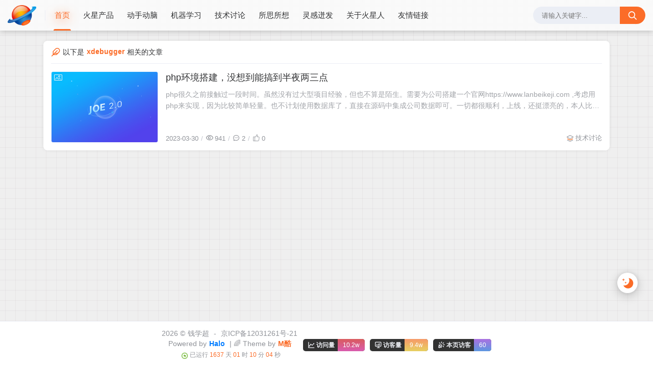

--- FILE ---
content_type: text/html;charset=utf-8
request_url: https://blog.qianxuechao.cn/tags/xdebugger
body_size: 22913
content:
<!DOCTYPE html>
<html lang="zh-CN">
    <head>
    <title>xdebugger</title>
<script id="compatiable-checker">
  // 兼容性检查
  function detectIE() {
    var n = window.navigator.userAgent, e = n.indexOf("MSIE ");
    if (e > 0) {
      return parseInt(n.substring(e + 5, n.indexOf(".", e)), 10);
    }
    if (n.indexOf("Trident/") > 0) {
      var r = n.indexOf("rv:");
      return parseInt(n.substring(r + 3, n.indexOf(".", r)), 10);
    }
    var i = n.indexOf("Edge/");
    return i > 0 && parseInt(n.substring(i + 5, n.indexOf(".", i)), 10);
  };
  detectIE() && (alert('当前站点不支持IE浏览器或您开启了兼容模式，请使用其他浏览器访问或关闭兼容模式。'), (location.href = 'https://www.baidu.com'));
</script>

<script id="theme-config-getter" type="text/javascript">
  // 获取主题配置
  var ThemeConfig = {};
  var handleValue = function(value) {
      value = value.replace(/</g,"&lt;").replace(/>/g, "&gt;");
      if(/^(true|false)$/.test(value)) {
        value = JSON.parse(value);
      }
      if(/^\d+$/.test(value)) {
        value = Number(value);
      }
      return value;
  }
      ThemeConfig['enable_like'] = handleValue('true');
      ThemeConfig['live2d_showF12Status'] = handleValue('false');
      ThemeConfig['lazyload_avatar'] = handleValue('\/themes/joe2.0/source/svg/spinner-preloader.svg');
      ThemeConfig['tags_type'] = handleValue('card');
      ThemeConfig['live2d_showWelcomeMessage'] = handleValue('true');
      ThemeConfig['banner_amount_limit'] = handleValue('5');
      ThemeConfig['enable_code_line_number'] = handleValue('true');
      ThemeConfig['live2d_canCloseLive2d'] = handleValue('true');
      ThemeConfig['links_empty_text'] = handleValue('暂无友链');
      ThemeConfig['live2d_takagiToolLine'] = handleValue('20px');
      ThemeConfig['comment_email_poptext'] = handleValue('你将收到回复通知');
      ThemeConfig['enable_post_ads_bottom'] = handleValue('false');
      ThemeConfig['qrcode_url'] = handleValue('\/upload/2024/04/WechatIMG2371.jpg');
      ThemeConfig['enable_tags_aside'] = handleValue('true');
      ThemeConfig['enable_banner_handle'] = handleValue('true');
      ThemeConfig['enable_relate_post'] = handleValue('true');
      ThemeConfig['comment_aword'] = handleValue('你是我一生只会遇见一次的惊喜 ...');
      ThemeConfig['comment_empty_text'] = handleValue('暂无评论');
      ThemeConfig['qq'] = handleValue('23839569');
      ThemeConfig['loading_bar_color'] = handleValue('');
      ThemeConfig['light_time_scope'] = handleValue('5:00~19:00');
      ThemeConfig['github'] = handleValue('https://github.com/qianxuechao');
      ThemeConfig['live2d_tipsMessage'] = handleValue('');
      ThemeConfig['backdrop'] = handleValue('universe');
      ThemeConfig['comment_loading_style'] = handleValue('default');
      ThemeConfig['enable_newest_post'] = handleValue('true');
      ThemeConfig['live2d_modelTexturesRandMode'] = handleValue('rand');
      ThemeConfig['enable_comment_autoload'] = handleValue('true');
      ThemeConfig['live2d_showToolMenu'] = handleValue('true');
      ThemeConfig['enable_katex'] = handleValue('true');
      ThemeConfig['leaving_empty_text'] = handleValue('暂无留言，期待第一个脚印。');
      ThemeConfig['live2d_takagiToolTop'] = handleValue('0px');
      ThemeConfig['enable_aside_ads'] = handleValue('true');
      ThemeConfig['enable_hot_category'] = handleValue('false');
      ThemeConfig['enable_glass_blur'] = handleValue('true');
      ThemeConfig['live2d_takagiMinWidth'] = handleValue('768px');
      ThemeConfig['enable_code_title'] = handleValue('true');
      ThemeConfig['rip_mode'] = handleValue('false');
      ThemeConfig['enable_banner_loop'] = handleValue('false');
      ThemeConfig['banner_direction'] = handleValue('horizontal');
      ThemeConfig['img_max_width'] = handleValue('100%');
      ThemeConfig['avatar_frame'] = handleValue('gaoda');
      ThemeConfig['enable_toc'] = handleValue('true');
      ThemeConfig['long_code_height'] = handleValue('800');
      ThemeConfig['aside_position'] = handleValue('left');
      ThemeConfig['tags_title'] = handleValue('全部标签');
      ThemeConfig['passage_rights_content'] = handleValue('');
      ThemeConfig['logo_radius'] = handleValue('4px');
      ThemeConfig['banner_specify_keyword'] = handleValue('');
      ThemeConfig['enabel_category_celcius'] = handleValue('false');
      ThemeConfig['live2d_canTurnToHomePage'] = handleValue('true');
      ThemeConfig['tag_cloud_max'] = handleValue('15');
      ThemeConfig['enable_active_shadow'] = handleValue('true');
      ThemeConfig['post_img_align'] = handleValue('center');
      ThemeConfig['categories_title'] = handleValue('全部分类');
      ThemeConfig['live2d_takagiDraggable'] = handleValue('disable');
      ThemeConfig['comment_author_poptext'] = handleValue('你的昵称是啥呢？');
      ThemeConfig['categories_sort'] = handleValue('createTime');
      ThemeConfig['police'] = handleValue('');
      ThemeConfig['live2d_showHitokoto'] = handleValue('false');
      ThemeConfig['background_light_mode'] = handleValue('');
      ThemeConfig['loading_bar_height'] = handleValue('3px');
      ThemeConfig['enable_comment'] = handleValue('true');
      ThemeConfig['tag_cloud_type'] = handleValue('list');
      ThemeConfig['scrollbar_width'] = handleValue('8px');
      ThemeConfig['enable_copy'] = handleValue('true');
      ThemeConfig['journal_list_effect_class'] = handleValue('fadeInUp');
      ThemeConfig['live2d_showCopyMessage'] = handleValue('true');
      ThemeConfig['enable_code_expander'] = handleValue('false');
      ThemeConfig['banner_lazyload_img'] = handleValue('\/themes/joe2.0/source/img/lazyload_h.gif');
      ThemeConfig['enable_index_list_ajax'] = handleValue('true');
      ThemeConfig['enable_title_shadow'] = handleValue('true');
      ThemeConfig['enable_navbar_icon'] = handleValue('true');
      ThemeConfig['author_bg'] = handleValue('\/themes/joe2.0/source/img/author_bg.jpg');
      ThemeConfig['enable_post_thumbnail'] = handleValue('true');
      ThemeConfig['banner_data'] = handleValue('欢迎使用Joe2.0主题-|||-这是一款功能齐全的Halo博客主题，感谢大家的支持🙏-|||-/themes/joe2.0/source/img/dp/welcome.jpg-|||-https://github.com/qinhua/halo-theme-joe2.0#readme=====剪映创作不凡 - TRACK概念片-|||-超能剪辑力如何才能快速GET，且看这里-|||-https://img.zcool.cn/community/011ca2614d755911013e894390b399.png@1280w_1l_2o_100sh.png-|||-#');
      ThemeConfig['enable_copy_right_text'] = handleValue('false');
      ThemeConfig['max_pager_number'] = handleValue('5');
      ThemeConfig['passage_tips_content'] = handleValue('');
      ThemeConfig['offscreen_title_leave'] = handleValue('歪，你去哪里了？');
      ThemeConfig['icp'] = handleValue('京ICP备12031261号-21');
      ThemeConfig['enable_footer'] = handleValue('true');
      ThemeConfig['show_newreply'] = handleValue('false');
      ThemeConfig['show_tools_when_hover'] = handleValue('true');
      ThemeConfig['archives_list_type'] = handleValue('timeline');
      ThemeConfig['enable_birthday'] = handleValue('true');
      ThemeConfig['enable_single_code_select'] = handleValue('false');
      ThemeConfig['qrcode_title'] = handleValue('飞书群聊');
      ThemeConfig['cursor_skin'] = handleValue('off');
      ThemeConfig['enable_music_player'] = handleValue('false');
      ThemeConfig['enable_indent'] = handleValue('false');
      ThemeConfig['live2d_canSwitchHitokoto'] = handleValue('true');
      ThemeConfig['enable_share_qq'] = handleValue('true');
      ThemeConfig['enable_code_hr'] = handleValue('true');
      ThemeConfig['live2d_canTurnToAboutPage'] = handleValue('true');
      ThemeConfig['aside_ad_cover'] = handleValue('\/upload/2024/07/WechatIMG2452.jpg');
      ThemeConfig['live2d_style'] = handleValue('');
      ThemeConfig['enable_share_weibo'] = handleValue('true');
      ThemeConfig['live2d_takagiToolFont'] = handleValue('14px');
      ThemeConfig['default_avatar'] = handleValue('\/themes/joe2.0/source/img/default_avatar.jpg');
      ThemeConfig['footer_source'] = handleValue('theme');
      ThemeConfig['live2d_canSwitchModel'] = handleValue('true');
      ThemeConfig['enable_social'] = handleValue('true');
      ThemeConfig['photos_empty_text'] = handleValue('暂无图片数据');
      ThemeConfig['home_empty_text'] = handleValue('暂无文章数据');
      ThemeConfig['offscreen_title_back'] = handleValue('(つェ⊂)咦，又回来了!');
      ThemeConfig['photos_gap'] = handleValue('10');
      ThemeConfig['post_thumbnail'] = handleValue('https://picsum.photos/id/1081/350/200');
      ThemeConfig['post_ad_cover_top'] = handleValue('\/upload/2024/07/WechatIMG2453_2.jpg');
      ThemeConfig['driven_by'] = handleValue('none');
      ThemeConfig['enable_background_dark'] = handleValue('false');
      ThemeConfig['enable_banner'] = handleValue('true');
      ThemeConfig['theme_mode'] = handleValue('user');
      ThemeConfig['qq_group_text'] = handleValue('欢迎加入QQ交流群');
      ThemeConfig['enable_loading_bar'] = handleValue('true');
      ThemeConfig['enable_page_meta'] = handleValue('true');
      ThemeConfig['journal_block_height'] = handleValue('300');
      ThemeConfig['enable_categories_aside'] = handleValue('true');
      ThemeConfig['comment_avatar_loading'] = handleValue('\/themes/joe2.0/source/svg/spinner-preloader.svg');
      ThemeConfig['enable_show_in_up'] = handleValue('false');
      ThemeConfig['enable_tags_post_num'] = handleValue('true');
      ThemeConfig['categories_type'] = handleValue('card');
      ThemeConfig['live2d_screenshotCaptureName'] = handleValue('live2d.png');
      ThemeConfig['scrollbar_color'] = handleValue('');
      ThemeConfig['live2d_canTakeScreenshot'] = handleValue('true');
      ThemeConfig['access_key'] = handleValue('fhvsbgmy');
      ThemeConfig['enable_like_journal'] = handleValue('true');
      ThemeConfig['enable_post_aside'] = handleValue('true');
      ThemeConfig['newest_page_size'] = handleValue('5');
      ThemeConfig['gravatar_source'] = handleValue('https://sdn.geekzu.org/avatar');
      ThemeConfig['post_ad_cover_bottom'] = handleValue('');
      ThemeConfig['enable_mobile_social'] = handleValue('true');
      ThemeConfig['archives_empty_text'] = handleValue('暂无文章数据');
      ThemeConfig['enable_police'] = handleValue('true');
      ThemeConfig['enable_icp'] = handleValue('true');
      ThemeConfig['copy_right_text'] = handleValue('');
      ThemeConfig['enable_index_list_effect'] = handleValue('true');
      ThemeConfig['enable_search'] = handleValue('true');
      ThemeConfig['archives_title'] = handleValue('文章归档');
      ThemeConfig['enable_weather'] = handleValue('false');
      ThemeConfig['background_dark_mode'] = handleValue('');
      ThemeConfig['enable_share_weixin'] = handleValue('true');
      ThemeConfig['banner_source'] = handleValue('visits');
      ThemeConfig['photos_title'] = handleValue('我的图库');
      ThemeConfig['live2d_takagiEdgeSide'] = handleValue('left:0');
      ThemeConfig['show_logo'] = handleValue('true');
      ThemeConfig['enable_archives_aside'] = handleValue('true');
      ThemeConfig['hot_category_source'] = handleValue('hot');
      ThemeConfig['cdn_type'] = handleValue('none');
      ThemeConfig['enable_comment_ua'] = handleValue('true');
      ThemeConfig['index_list_effect_class'] = handleValue('fadeInUp');
      ThemeConfig['banner_effect'] = handleValue('slide');
      ThemeConfig['live2d_modelAPI'] = handleValue('\//live2d.fghrsh.net/api/');
      ThemeConfig['fallback_thumbnail'] = handleValue('\/themes/joe2.0/source/img/default_thumbnail.png');
      ThemeConfig['live2d_modelRandMode'] = handleValue('rand');
      ThemeConfig['journals_title'] = handleValue('灵感迸发');
      ThemeConfig['live2d_takagiTipsSize'] = handleValue('250x70');
      ThemeConfig['enable_photos_aside'] = handleValue('true');
      ThemeConfig['enable_back2top_smooth'] = handleValue('true');
      ThemeConfig['post_aside_ad_link_top'] = handleValue('http://www.qzoffice.com/?from=qxc_website_2');
      ThemeConfig['music_id'] = handleValue('');
      ThemeConfig['enable_banner_switch_button'] = handleValue('true');
      ThemeConfig['enable_back2top'] = handleValue('true');
      ThemeConfig['content_max_width'] = handleValue('1320px');
      ThemeConfig['aside_ad_link'] = handleValue('http://www.qzoffice.com/?from=qxc_website_1');
      ThemeConfig['enable_links_aside'] = handleValue('true');
      ThemeConfig['live2d_modelStorage'] = handleValue('false');
      ThemeConfig['photos_page_size'] = handleValue('15');
      ThemeConfig['enable_post_ads_top'] = handleValue('false');
      ThemeConfig['live2d_modelTexturesId'] = handleValue('1');
      ThemeConfig['custome_cloud'] = handleValue('');
      ThemeConfig['enable_rss'] = handleValue('false');
      ThemeConfig['live2d_takagiDraggableRevert'] = handleValue('true');
      ThemeConfig['enable_background_light'] = handleValue('false');
      ThemeConfig['enable_photos_effect'] = handleValue('true');
      ThemeConfig['enable_donate'] = handleValue('true');
      ThemeConfig['show_loaded_time'] = handleValue('false');
      ThemeConfig['enable_strips'] = handleValue('true');
      ThemeConfig['live2d_takagiFontSize'] = handleValue('12px');
      ThemeConfig['live2d_aboutPageUrl'] = handleValue('');
      ThemeConfig['enable_passage_tips'] = handleValue('false');
      ThemeConfig['journals_empty_text'] = handleValue('暂无灵感数据');
      ThemeConfig['enable_clean_mode'] = handleValue('false');
      ThemeConfig['enable_busuanzi'] = handleValue('true');
      ThemeConfig['links_title'] = handleValue('友情链接');
      ThemeConfig['enable_comment_journal'] = handleValue('true');
      ThemeConfig['enable_fold_long_code'] = handleValue('false');
      ThemeConfig['show_level'] = handleValue('true');
      ThemeConfig['live2d_showF12OpenMsg'] = handleValue('false');
      ThemeConfig['live2d_modelId'] = handleValue('1');
      ThemeConfig['enable_powerby'] = handleValue('true');
      ThemeConfig['toc_depth'] = handleValue('0');
      ThemeConfig['link_behavior'] = handleValue('default');
      ThemeConfig['banner_delay'] = handleValue('3500');
      ThemeConfig['enable_journal_effect'] = handleValue('true');
      ThemeConfig['enable_journal_add'] = handleValue('true');
      ThemeConfig['code_theme'] = handleValue('one-dark');
      ThemeConfig['live2d_canSwitchTextures'] = handleValue('true');
      ThemeConfig['web_font'] = handleValue('off');
      ThemeConfig['enable_banner_pagination'] = handleValue('true');
      ThemeConfig['mode_color_dark'] = handleValue('#9999ff');
      ThemeConfig['enable_icon_animate'] = handleValue('true');
      ThemeConfig['footer_position'] = handleValue('none');
      ThemeConfig['baidu_token'] = handleValue('O8vj3wf4ClTmEo6R');
      ThemeConfig['enable_random_img_api'] = handleValue('true');
      ThemeConfig['enable_categories_post_num'] = handleValue('true');
      ThemeConfig['mode_color_light'] = handleValue('#fb6c28');
      ThemeConfig['enable_code_newline'] = handleValue('false');
      ThemeConfig['enable_debug'] = handleValue('false');
      ThemeConfig['show_blogger'] = handleValue('true');
      ThemeConfig['enable_sitemap'] = handleValue('false');
      ThemeConfig['enable_offscreen_tip'] = handleValue('false');
      ThemeConfig['enable_lifetime'] = handleValue('false');
      ThemeConfig['relate_post_max'] = handleValue('5');
      ThemeConfig['enable_fixed_header'] = handleValue('true');
      ThemeConfig['overview_type'] = handleValue('A');
      ThemeConfig['enable_archives_category'] = handleValue('true');
      ThemeConfig['cursor_effect'] = handleValue('cursor1');
      ThemeConfig['tags_sort'] = handleValue('createTime');
      ThemeConfig['enable_live2d'] = handleValue('false');
      ThemeConfig['comment_avatar_error'] = handleValue('\/themes/joe2.0/source/img/error_avatar.jpg');
      ThemeConfig['links_logo_default'] = handleValue('');
      ThemeConfig['enable_aside'] = handleValue('true');
      ThemeConfig['qq_group'] = handleValue('');
      ThemeConfig['post_aside_ad_link_bottom'] = handleValue('');
      ThemeConfig['progress_bar_bgc'] = handleValue('');
      ThemeConfig['enable_share_qzone'] = handleValue('true');
      ThemeConfig['qrcode_zfb'] = handleValue('\/upload/2022/06/15271654602022_.pic.jpg');
      ThemeConfig['enable_progress_bar'] = handleValue('true');
      ThemeConfig['qrcode_wx'] = handleValue('\/upload/2022/06/15261654602022_.pic.jpg');
      ThemeConfig['enable_full_header'] = handleValue('false');
      ThemeConfig['links_type'] = handleValue('list');
      ThemeConfig['enable_banner_title'] = handleValue('true');
      ThemeConfig['enable_day_words'] = handleValue('true');
      ThemeConfig['enable_journals_aside'] = handleValue('true');
      ThemeConfig['enable_tag_cloud'] = handleValue('false');
      ThemeConfig['enable_code_macdot'] = handleValue('true');
      ThemeConfig['live2d_hitokotoAPI'] = handleValue('hitokoto.cn');
      ThemeConfig['random_img_api'] = handleValue('https://picsum.photos/400/300');
      ThemeConfig['avatar_widget'] = handleValue('0');
      ThemeConfig['live2d_showF12Message'] = handleValue('false');
      ThemeConfig['avatar_type'] = handleValue('circle');
      ThemeConfig['enable_console_theme'] = handleValue('false');
      ThemeConfig['enable_full_footer'] = handleValue('false');
      ThemeConfig['banner_speed'] = handleValue('500');
      ThemeConfig['enable_banner_autoplay'] = handleValue('true');
      ThemeConfig['archives_timeline_metric'] = handleValue('month');
      ThemeConfig['favicon'] = handleValue('\/upload/2022/06/favicon.png');
      ThemeConfig['enable_notice'] = handleValue('false');
      ThemeConfig['lazyload_thumbnail'] = handleValue('\/themes/joe2.0/source/img/lazyload.gif');
      ThemeConfig['tag_cloud_width'] = handleValue('static');
      ThemeConfig['enable_qrcode'] = handleValue('false');
      ThemeConfig['enable_share'] = handleValue('true');
      ThemeConfig['check_baidu_collect'] = handleValue('true');
      ThemeConfig['enable_mobile_toc'] = handleValue('false');
      ThemeConfig['enable_code_copy'] = handleValue('true');
      ThemeConfig['enable_share_link'] = handleValue('true');
      ThemeConfig['newreply_page_size'] = handleValue('4');
      ThemeConfig['live2d_takagiSize'] = handleValue('280x250');
      ThemeConfig['links_omit'] = handleValue('');
      ThemeConfig['enable_sheet_aside'] = handleValue('true');
  ThemeConfig['name'] = 'joe2.0';
  ThemeConfig['version'] = '1.0.10';
  ThemeConfig['mode'] = 'production';
  ThemeConfig['birthday'] = '1628571533159';
  ThemeConfig['blog_title'] = '学而时抄之';
  ThemeConfig['blog_url'] = 'https://blog.qianxuechao.cn';
  ThemeConfig['developer'] = 'M酷';
  ThemeConfig['theme_path'] = '/themes/joe2.0';
  ThemeConfig['BASE_URL'] = 'https://bbchin.com';
  ThemeConfig['BASE_RES_URL'] = '/themes/joe2.0';
  ThemeConfig['LAZY_IMG'] = '/themes/joe2.0/source/img/lazyload.gif';
  ThemeConfig['post_index_page_size'] = '10';
  ThemeConfig['post_index_sort'] = 'createTime';
  ThemeConfig['gravatar_source_url'] = '//gravatar.loli.net/avatar/';
  ThemeConfig['gravatar_type'] = 'mm';
</script>

<script id="metas-getter" type="text/javascript">
  // 获取当前页面元数据，这里不要做解析
  window.PageAttrs = {
    "metas": {
    }
  };
</script>

<script id="theme-config-getter" type="text/javascript">
  if (ThemeConfig.mode === "development") {
    console.log("Joe2.0主题配置：", ThemeConfig);
    console.log("资源根路径：", ThemeConfig.BASE_RES_URL);
  }
  // 读取主题模式
  var initThemeMode = function() {
    try {
      var curMode = ""; 
      if (ThemeConfig.theme_mode === "auto") {
        var light_scope = ThemeConfig.light_time_scope.split("~");
        var now = new Date();
        var today = now.toLocaleString().split(" ")[0];
        var curMode = now >= new Date(today + " " + light_scope[0]) && now <= new Date(today + " " + light_scope[1]) ? "light" : "dark";
        localStorage.removeItem("data-mode");
      } else if (ThemeConfig.theme_mode === "user") {
        // 用户模式下优先从本地取主题模式，默认为浅色
        curMode = localStorage.getItem("data-mode") || "light";
        localStorage.setItem("data-mode", curMode);
      } else {
        // 非用户模式下直接取后台配置的模式
        curMode = ThemeConfig.theme_mode;
        localStorage.removeItem("data-mode");
      }
      document.querySelector("html").setAttribute("data-mode", curMode);
    } catch(e) {
      console.log(e);
    }
  }
  initThemeMode();
  window.Joe = {
    BASE_API: "",
    isMobile: /windows phone|iphone|android/gi.test(window.navigator.userAgent),
    errorImg: function(target, src) {
      target.setAttribute('src', src || '[data-uri]'); 
      setTimeout(function () {
        target.setAttribute('onerror', null);
        }, 1000)
    }
  }
  ThemeConfig.enable_console_theme && console.log("%cTheme By " + ThemeConfig.developer + " | 版本 V" + ThemeConfig.version, "padding: 8px 15px;color:#fff;background: linear-gradient(270deg, #986fee, #8695e6, #68b7dd, #18d7d3);border-radius: 0 15px 0 15px;");
</script><meta charset="utf-8">
<meta name="renderer" content="webkit">
 <meta name="format-detection" content="email=no">
<meta name="format-detection" content="telephone=no">
<meta http-equiv="Content-Type" content="text/html; charset=UTF-8">
<meta http-equiv="Cache-Control" content="no-siteapp">
<meta http-equiv="X-UA-Compatible" content="IE=edge, chrome=1">
<meta name="viewport" content="width=device-width, user-scalable=no, initial-scale=1.0, shrink-to-fit=no, viewport-fit=cover">
<meta name="keywords" content="火星人,人工智能,双色球,彩票,预测,马拉松,程序员,机器学习,神经网络,人工智能">
<meta name="description" content="记录火星人在地球上的生活。暨祭奠彩票预测领域小小的成绩，在人工智能领域的研究和学习。">
<meta name="author" content="钱学超">
<meta http-equiv="x-dns-prefetch-control" content="on">
<meta name="site" content="https://blog.qianxuechao.cn">
<!-- OG -->
<meta property="og:image" content="/upload/2022/06/favicon.png">
<meta property="og:description" content="记录火星人在地球上的生活。暨祭奠彩票预测领域小小的成绩，在人工智能领域的研究和学习。">
<meta property="og:type" content="website">
<meta property="og:locale" content="zh_CN">
<meta property="og:site_name" content="学而时抄之">
<meta property="og:url" content="https://blog.qianxuechao.cn">
<meta property="og:title" content="xdebugger – 学而时抄之">
<meta property="twitter:partner" content="ogwp">
<!-- /OG -->  <link rel="shortcut icon" size="32x32" href="/upload/2022/06/favicon.png">
  <link rel="canonical" href="https://blog.qianxuechao.cn">
  <link rel="apple-touch-icon" sizes="180x180" href="/upload/2022/06/favicon.png">
<style type="text/css">
  @font-face {
    font-family: "Joe Font";
    font-weight: 400;
    font-style: normal;
    font-display: swap;
  }
  html body {
    --theme: #fb6c28;
    --scroll-bar: #c0c4cc;
    --loading-bar: var(--theme);
    --img-max-width: 100%;
    font-family: "Joe Font", "Helvetica Neue", Helvetica, "PingFang SC", "Hiragino Sans GB", "Microsoft YaHei", "微软雅黑", Arial, "sans-serif";
    --res-url: '/themes/joe2.0';
  }
  html[data-mode='dark'] body {
    --theme: #9999ff;
    --scroll-bar: #666;
    --loading-bar: var(--theme);
  }
  ::-webkit-scrollbar {
    width: 8px;
  }
  ::-webkit-scrollbar-thumb {
    background: var(--scroll-bar);
  }
    html[data-mode="light"] body {
      background-image: none;
    }
    html[data-mode="dark"] body {
      background-image: none;
    }
</style>      <!-- 加载条 -->
      <link rel="stylesheet" href="/themes/joe2.0/source/lib/nprogress/nprogress.min.css">
      <style>
          #nprogress .bar {
            height: 3px;
            background: var(--loading-bar);
          }
          #nprogress .peg {
            display: none;
          }
      </style>
      <script src="/themes/joe2.0/source/lib/nprogress/nprogress.min.js"></script>
  <link rel="preload stylesheet" as="style" href="/themes/joe2.0/source/css/min/normalize.min.css?v=1.0.10"> 
  <link rel="preload stylesheet" as="style" href="/themes/joe2.0/source/lib/font-awesome/css/font-awesome.min.css?v=1.0.10"> 
  <link rel="preload stylesheet" as="style" href="//at.alicdn.com/t/font_2788564_crkap1ed9j5.css">
  <link rel="preload stylesheet" as="style" href="/themes/joe2.0/source/css/min/theme.min.css?v=1.0.10">
  <style>
    #Joe .joe_container {
      max-width: 1320px;
    }
  </style>
  <link rel="stylesheet" href="/themes/joe2.0/source/lib/qmsg/qmsg.css">
  <link rel="preload stylesheet" as="style" href="/themes/joe2.0/source/lib/animate/animate.min.css">
  <link rel="preload stylesheet" as="style" href="/themes/joe2.0/source/css/min/global.min.css?v=1.0.10">
  <link rel="preload stylesheet" as="style" href="/themes/joe2.0/source/css/min/responsive.min.css?v=1.0.10">
  <link rel="stylesheet" href="/themes/joe2.0/source/lib/fancybox/jquery.fancybox.min.css">
    <script src="/themes/joe2.0/source/lib/jquery@3.5.1/jquery.min.js"></script>
    <meta name="generator" content="Halo 1.6.1"/>
        <link rel="shortcut icon" type="images/x-icon" href="/upload/2022/06/favicon.png">
    
  </head>
  <body>
    <div id="Joe">
<header class="joe_header">
  <div class="joe_header__above fixed glass">
    <div class="joe_container joe_header_container">
      <i class="joe-font joe-icon-caidan joe_header__above-slideicon"></i>
        <a title="学而时抄之" class="joe_header__above-logo" href="https://blog.qianxuechao.cn">
          <img style="border-radius:4px" src="/upload/2022/06/marsor-1654608184424.png" onerror="Joe.errorImg(this)" alt="学而时抄之">
        </a>
      <nav class="joe_header__above-nav active-shadow active-animate">
                <a class="item" href="/" target="_self" title="首页">首页</a>
                <a class="item" href="/categories/hxssq" target="_self" title="火星产品">火星产品</a>
                <a class="item" href="/categories/dsdn" target="_self" title="动手动脑">动手动脑</a>
                <a class="item" href="/categories/ml" target="_self" title="机器学习">机器学习</a>
                <a class="item" href="/categories/tech" target="_self" title="技术讨论">技术讨论</a>
                <a class="item" href="/categories/sssx" target="_self" title="所思所想">所思所想</a>
                <a class="item" href="/journals" target="_self" title="灵感迸发">灵感迸发</a>
                <a class="item" href="/s/about" target="_self" title="关于火星人">关于火星人</a>
                <a class="item" href="/links" target="_self" title="友情链接">友情链接</a>
      </nav>
  <form class="joe_header__above-search" method="get" action="https://blog.qianxuechao.cn/search">
    <input maxlength="16" autocomplete="off" placeholder="请输入关键字..." name="keyword" value class="input" type="text">
    <button type="submit" class="submit" aria-label="搜索按钮"><i class="joe-font joe-icon-search"></i></button>
    <span class="icon"></span>
      <nav class="result">
          <a href="/archives/ruan-jian-xian-zai-yue-lai-yue-nan-zhao-lao" title="软件现在越来越难找了" class="item">
            <span class="sort">1</span>
            <span class="text">软件现在越来越难找了</span>
          </a>
          <a href="/archives/photoshop-xia-zai-2024-nian-zui-xin-ban-2025v26-xian-zai-zhao-ge-mian-fei-de-xia-zai-ke-shi-zhen-nan-a" title="photoshop下载2024年最新版2025，V26现在找个免费的下载可是真难啊" class="item">
            <span class="sort">2</span>
            <span class="text">photoshop下载2024年最新版2025，V26现在找个免费的下载可是真难啊</span>
          </a>
          <a href="/archives/san-wei-li-ti-hua-bot-dan-sheng-ji" title="三维立体画BOT诞生记" class="item">
            <span class="sort">3</span>
            <span class="text">三维立体画BOT诞生记</span>
          </a>
          <a href="/archives/fa-xian-nian-qing-ren-ju-ji-de-yi-ge-hao-de-fang--chong-bu-luo" title="发现年轻人聚集的一个好地方，虫部落" class="item">
            <span class="sort">4</span>
            <span class="text">发现年轻人聚集的一个好地方，虫部落</span>
          </a>
          <a href="/archives/zhi-hu-you-pian-wen-zhang--ji-lu-yi-xia" title="知乎有篇文章，记录一下" class="item">
            <span class="sort">5</span>
            <span class="text">知乎有篇文章，记录一下</span>
          </a>
      </nav>
  </form>
        <i class="joe-font joe-icon-search joe_header__above-searchicon"></i>
    </div>
  </div>

  <div class="joe_header__slideout">
    <div class="joe_header__slideout-wrap">
      <img width="100%" height="150" class="joe_header__slideout-image" src="/themes/joe2.0/source/img/author_bg.jpg" onerror="Joe.errorImg(this)" alt="侧边栏壁纸" />
      <div class="joe_header__slideout-author">
        <img width="50" height="50" class="avatar lazyload" data-src="/upload/2021/08/gh_ea7a820ea68b_860-c46b908168db4db28629092f59a7944d.jpg" src="/themes/joe2.0/source/svg/spinner-preloader.svg" onerror="Joe.errorImg(this)" alt="博主头像"/>
        <div class="info">
          <a class="link" href="https://blog.qianxuechao.cn" target="_blank" rel="noopener noreferrer nofollow">钱学超<img class="level" src="/themes/joe2.0/source/svg/level_3.svg" onerror="Joe.errorImg(this)" alt="博主等级"/></a>
            <p class="motto joe_motto">火星人，1万小时法则的忠实拥趸。技术宅，象棋和羽毛球爱好者，马拉松PB成绩:4小时零8分。坚持认为算法是计算机的灵魂。喜欢解决问题，喜欢手工，喜欢与朋友们聊天喝酒吹牛X。</p>
        </div>
      </div>
  <div class="social-account">
      <a class="github" href="https://github.com/qianxuechao" target="_blank" title="Github" rel="noopener noreferrer nofollow">
        <svg viewBox="0 0 1024 1024" version="1.1" xmlns="http://www.w3.org/2000/svg" width="22" height="22"><path d="M512 95.872a426.666667 426.666667 0 0 0-134.912 831.445333c21.333333 3.754667 29.312-9.045333 29.312-20.266666 0-10.112-0.512-43.733333-0.512-79.445334-107.221333 19.712-134.954667-26.154667-143.488-50.133333a155.136 155.136 0 0 0-43.733333-60.288c-14.933333-7.978667-36.266667-27.733333-0.554667-28.245333a85.376 85.376 0 0 1 65.621333 43.733333 91.178667 91.178667 0 0 0 124.245334 35.2 89.770667 89.770667 0 0 1 27.221333-57.088c-94.933333-10.666667-194.133333-47.445333-194.133333-210.645333a166.058667 166.058667 0 0 1 43.733333-114.688 153.344 153.344 0 0 1 4.266667-113.066667s35.712-11.178667 117.333333 43.733333a402.218667 402.218667 0 0 1 213.333333 0c81.578667-55.466667 117.333333-43.733333 117.333334-43.733333a153.301333 153.301333 0 0 1 4.266666 113.066667 165.077333 165.077333 0 0 1 43.733334 114.688c0 163.712-99.754667 199.978667-194.688 210.645333a101.034667 101.034667 0 0 1 28.8 78.933333c0 57.088-0.512 102.954667-0.512 117.333334 0 11.221333 7.978667 24.533333 29.312 20.266666A426.88 426.88 0 0 0 512 95.872z" fill="var(--title)"></path></svg>
      </a>
      <a class="qq" href="//wpa.qq.com/msgrd?v=3&uin=23839569&site=qq&menu=yes" target="_blank" title="QQ" rel="noopener noreferrer nofollow">
        <svg viewBox="0 0 1024 1024" version="1.1" xmlns="http://www.w3.org/2000/svg" width="20" height="22"><path d="M511.09761 957.257c-80.159 0-153.737-25.019-201.11-62.386-24.057 6.702-54.831 17.489-74.252 30.864-16.617 11.439-14.546 23.106-11.55 27.816 13.15 20.689 225.583 13.211 286.912 6.767v-3.061z" fill="#FAAD08"></path><path d="M496.65061 957.257c80.157 0 153.737-25.019 201.11-62.386 24.057 6.702 54.83 17.489 74.253 30.864 16.616 11.439 14.543 23.106 11.55 27.816-13.15 20.689-225.584 13.211-286.914 6.767v-3.061z" fill="#FAAD08"></path><path d="M497.12861 474.524c131.934-0.876 237.669-25.783 273.497-35.34 8.541-2.28 13.11-6.364 13.11-6.364 0.03-1.172 0.542-20.952 0.542-31.155C784.27761 229.833 701.12561 57.173 496.64061 57.162 292.15661 57.173 209.00061 229.832 209.00061 401.665c0 10.203 0.516 29.983 0.547 31.155 0 0 3.717 3.821 10.529 5.67 33.078 8.98 140.803 35.139 276.08 36.034h0.972z" fill="#000000"></path><path d="M860.28261 619.782c-8.12-26.086-19.204-56.506-30.427-85.72 0 0-6.456-0.795-9.718 0.148-100.71 29.205-222.773 47.818-315.792 46.695h-0.962C410.88561 582.017 289.65061 563.617 189.27961 534.698 185.44461 533.595 177.87261 534.063 177.87261 534.063 166.64961 563.276 155.56661 593.696 147.44761 619.782 108.72961 744.168 121.27261 795.644 130.82461 796.798c20.496 2.474 79.78-93.637 79.78-93.637 0 97.66 88.324 247.617 290.576 248.996a718.01 718.01 0 0 1 5.367 0C708.80161 950.778 797.12261 800.822 797.12261 703.162c0 0 59.284 96.111 79.783 93.637 9.55-1.154 22.093-52.63-16.623-177.017" fill="#000000"></path><path d="M434.38261 316.917c-27.9 1.24-51.745-30.106-53.24-69.956-1.518-39.877 19.858-73.207 47.764-74.454 27.875-1.224 51.703 30.109 53.218 69.974 1.527 39.877-19.853 73.2-47.742 74.436m206.67-69.956c-1.494 39.85-25.34 71.194-53.24 69.956-27.888-1.238-49.269-34.559-47.742-74.435 1.513-39.868 25.341-71.201 53.216-69.974 27.909 1.247 49.285 34.576 47.767 74.453" fill="#FFFFFF"></path><path d="M683.94261 368.627c-7.323-17.609-81.062-37.227-172.353-37.227h-0.98c-91.29 0-165.031 19.618-172.352 37.227a6.244 6.244 0 0 0-0.535 2.505c0 1.269 0.393 2.414 1.006 3.386 6.168 9.765 88.054 58.018 171.882 58.018h0.98c83.827 0 165.71-48.25 171.881-58.016a6.352 6.352 0 0 0 1.002-3.395c0-0.897-0.2-1.736-0.531-2.498" fill="#FAAD08"></path><path d="M467.63161 256.377c1.26 15.886-7.377 30-19.266 31.542-11.907 1.544-22.569-10.083-23.836-25.978-1.243-15.895 7.381-30.008 19.25-31.538 11.927-1.549 22.607 10.088 23.852 25.974m73.097 7.935c2.533-4.118 19.827-25.77 55.62-17.886 9.401 2.07 13.75 5.116 14.668 6.316 1.355 1.77 1.726 4.29 0.352 7.684-2.722 6.725-8.338 6.542-11.454 5.226-2.01-0.85-26.94-15.889-49.905 6.553-1.579 1.545-4.405 2.074-7.085 0.242-2.678-1.834-3.786-5.553-2.196-8.135" fill="#000000"></path><path d="M504.33261 584.495h-0.967c-63.568 0.752-140.646-7.504-215.286-21.92-6.391 36.262-10.25 81.838-6.936 136.196 8.37 137.384 91.62 223.736 220.118 224.996H506.48461c128.498-1.26 211.748-87.612 220.12-224.996 3.314-54.362-0.547-99.938-6.94-136.203-74.654 14.423-151.745 22.684-215.332 21.927" fill="#FFFFFF"></path><path d="M323.27461 577.016v137.468s64.957 12.705 130.031 3.91V591.59c-41.225-2.262-85.688-7.304-130.031-14.574" fill="#EB1C26"></path><path d="M788.09761 432.536s-121.98 40.387-283.743 41.539h-0.962c-161.497-1.147-283.328-41.401-283.744-41.539l-40.854 106.952c102.186 32.31 228.837 53.135 324.598 51.926l0.96-0.002c95.768 1.216 222.4-19.61 324.6-51.924l-40.855-106.952z" fill="#EB1C26"></path></svg>
      </a>
  </div>
      <ul class="joe_header__slideout-count">
        <li class="item">
          <i class="joe-font joe-icon-riji"></i>
          <span>累计撰写 <strong>90</strong> 篇文章</span>
        </li>
        <li class="item">
          <i class="joe-font joe-icon-remen"></i>
          <span>累计创建 <strong>481</strong> 个标签</span>
        </li>
        <li class="item">
          <i class="joe-font joe-icon-message"></i>
          <span>累计收到 <strong>99</strong> 条评论</span>
        </li>
      </ul>
      <ul class="joe_header__slideout-menu panel-box">
        <li>
          <a class="link panel" href="#" rel="nofollow">
          <span>栏目</span>
          <i class="joe-font joe-icon-arrow-right"></i>
          </a>
          <ul class="slides panel-body panel-box panel-side-menu">
                    <li>
                      <a class="link" href="/" title="首页">首页</a>
                    </li>
                    <li>
                      <a class="link" href="/categories/hxssq" title="火星产品">火星产品</a>
                    </li>
                    <li>
                      <a class="link" href="/categories/dsdn" title="动手动脑">动手动脑</a>
                    </li>
                    <li>
                      <a class="link" href="/categories/ml" title="机器学习">机器学习</a>
                    </li>
                    <li>
                      <a class="link" href="/categories/tech" title="技术讨论">技术讨论</a>
                    </li>
                    <li>
                      <a class="link" href="/categories/sssx" title="所思所想">所思所想</a>
                    </li>
                    <li>
                      <a class="link" href="/journals" title="灵感迸发">灵感迸发</a>
                    </li>
                    <li>
                      <a class="link" href="/s/about" title="关于火星人">关于火星人</a>
                    </li>
                    <li>
                      <a class="link" href="/links" title="友情链接">友情链接</a>
                    </li>
          </ul>
        </li>
      </ul>
    </div>
  </div>

    <div class="joe_header__searchout">
      <div class="joe_container">
        <div class="joe_header__searchout-inner">
          <form class="joe_header__above-search-mobile" method="get" action="https://blog.qianxuechao.cn/search">
            <input maxlength="16" autocomplete="off" placeholder="请输入关键字..." name="keyword" value class="input" type="text"/>
            <button type="submit" class="submit">搜索</button>
          </form>
              <div class="title">
                <i class="joe-font joe-icon-cloud"></i>标签搜索
              </div>
              <ul class="cloud">
                  <li class="item">
                    <a style="background:#9F44D3" href="/tags/ai-ps" title="AI-PS">AI-PS</a>
                  </li>
                  <li class="item">
                    <a style="background:#6fa3ef" href="/tags/ps" title="ps">ps</a>
                  </li>
                  <li class="item">
                    <a style="background:#5961F9" href="/tags/adobe" title="adobe">adobe</a>
                  </li>
                  <li class="item">
                    <a style="background:#F55555" href="/tags/v2512" title="v25.12">v25.12</a>
                  </li>
                  <li class="item">
                    <a style="background:#32CCBC" href="/tags/v26" title="v26">v26</a>
                  </li>
                  <li class="item">
                    <a style="background:#EA5455" href="/tags/photoshop" title="photoshop">photoshop</a>
                  </li>
                  <li class="item">
                    <a style="background:#FA742B" href="/tags/stereo" title="stereo">stereo</a>
                  </li>
                  <li class="item">
                    <a style="background:#E96D71" href="/tags/立体画" title="立体画">立体画</a>
                  </li>
                  <li class="item">
                    <a style="background:#49C628" href="/tags/三维立体画" title="三维立体画">三维立体画</a>
                  </li>
                  <li class="item">
                    <a style="background:#D939CD" href="/tags/年轻人" title="年轻人">年轻人</a>
                  </li>
                  <li class="item">
                    <a style="background:#28C76F" href="/tags/虫部落" title="虫部落 ">虫部落 </a>
                  </li>
                  <li class="item">
                    <a style="background:#BB4E75" href="/tags/测试" title="测试">测试</a>
                  </li>
                  <li class="item">
                    <a style="background:#4facfe" href="/tags/互相" title="互相">互相</a>
                  </li>
                  <li class="item">
                    <a style="background:#46c47c" href="/tags/material" title="Material">Material</a>
                  </li>
                  <li class="item">
                    <a style="background:#e8583d" href="/tags/水波纹" title="水波纹">水波纹</a>
                  </li>
                  <li class="item">
                    <a style="background:#465EFB" href="/tags/inkwell" title="inkwell">inkwell</a>
                  </li>
                  <li class="item">
                    <a style="background:#ff9a9e" href="/tags/listview" title="listview">listview</a>
                  </li>
                  <li class="item">
                    <a style="background:#F072B6" href="/tags/机器学习ppt" title="机器学习ppt">机器学习ppt</a>
                  </li>
                  <li class="item">
                    <a style="background:#F067B4" href="/tags/大模型ppt" title="大模型ppt">大模型ppt</a>
                  </li>
                  <li class="item">
                    <a style="background:#6fa3ef" href="/tags/ppt大纲" title="ppt大纲">ppt大纲</a>
                  </li>
                  <li class="item">
                    <a style="background:#5961F9" href="/tags/生成ppt" title="生成ppt">生成ppt</a>
                  </li>
                  <li class="item">
                    <a style="background:#F55555" href="/tags/自动ppt" title="自动ppt">自动ppt</a>
                  </li>
                  <li class="item">
                    <a style="background:#32CCBC" href="/tags/ai-ppt" title="ai-ppt">ai-ppt</a>
                  </li>
                  <li class="item">
                    <a style="background:#EA5455" href="/tags/aippt" title="aippt">aippt</a>
                  </li>
                  <li class="item">
                    <a style="background:#FA742B" href="/tags/ppt" title="ppt">ppt</a>
                  </li>
                  <li class="item">
                    <a style="background:#E96D71" href="/tags/服务器信息" title="服务器信息">服务器信息</a>
                  </li>
                  <li class="item">
                    <a style="background:#49C628" href="/tags/http返回头" title="http返回头">http返回头</a>
                  </li>
                  <li class="item">
                    <a style="background:#D939CD" href="/tags/返回头" title="返回头">返回头</a>
                  </li>
                  <li class="item">
                    <a style="background:#28C76F" href="/tags/禁止" title="禁止">禁止</a>
                  </li>
                  <li class="item">
                    <a style="background:#BB4E75" href="/tags/prevent" title="prevent">prevent</a>
                  </li>
                  <li class="item">
                    <a style="background:#4facfe" href="/tags/header" title="header">header</a>
                  </li>
                  <li class="item">
                    <a style="background:#46c47c" href="/tags/response" title="response">response</a>
                  </li>
                  <li class="item">
                    <a style="background:#e8583d" href="/tags/server" title="server">server</a>
                  </li>
                  <li class="item">
                    <a style="background:#465EFB" href="/tags/gunicorn" title="gunicorn">gunicorn</a>
                  </li>
                  <li class="item">
                    <a style="background:#ff9a9e" href="/tags/runtime" title="Runtime">Runtime</a>
                  </li>
                  <li class="item">
                    <a style="background:#F072B6" href="/tags/ios172-simulator" title="iOS17.2-Simulator">iOS17.2-Simulator</a>
                  </li>
                  <li class="item">
                    <a style="background:#F067B4" href="/tags/ios模拟器环境" title="IOS模拟器环境">IOS模拟器环境</a>
                  </li>
                  <li class="item">
                    <a style="background:#6fa3ef" href="/tags/ios172" title="IOS17.2">IOS17.2</a>
                  </li>
                  <li class="item">
                    <a style="background:#5961F9" href="/tags/阿里云" title="阿里云">阿里云</a>
                  </li>
                  <li class="item">
                    <a style="background:#F55555" href="/tags/orientation" title="Orientation">Orientation</a>
                  </li>
                  <li class="item">
                    <a style="background:#32CCBC" href="/tags/pillow" title="pillow">pillow</a>
                  </li>
                  <li class="item">
                    <a style="background:#EA5455" href="/tags/pil" title="PIL">PIL</a>
                  </li>
                  <li class="item">
                    <a style="background:#FA742B" href="/tags/tf" title="tf">tf</a>
                  </li>
                  <li class="item">
                    <a style="background:#E96D71" href="/tags/labelme" title="labelme">labelme</a>
                  </li>
                  <li class="item">
                    <a style="background:#49C628" href="/tags/mask" title="mask">mask</a>
                  </li>
                  <li class="item">
                    <a style="background:#D939CD" href="/tags/照片旋转" title="照片旋转">照片旋转</a>
                  </li>
                  <li class="item">
                    <a style="background:#28C76F" href="/tags/90度" title="90度">90度</a>
                  </li>
                  <li class="item">
                    <a style="background:#BB4E75" href="/tags/自动旋转" title="自动旋转">自动旋转</a>
                  </li>
                  <li class="item">
                    <a style="background:#4facfe" href="/tags/图像旋转" title="图像旋转">图像旋转</a>
                  </li>
                  <li class="item">
                    <a style="background:#46c47c" href="/tags/资本外逃" title="资本外逃">资本外逃</a>
                  </li>
                  <li class="item">
                    <a style="background:#e8583d" href="/tags/资本家" title="资本家">资本家</a>
                  </li>
                  <li class="item">
                    <a style="background:#465EFB" href="/tags/企业家" title="企业家">企业家</a>
                  </li>
                  <li class="item">
                    <a style="background:#ff9a9e" href="/tags/生存" title="生存">生存</a>
                  </li>
                  <li class="item">
                    <a style="background:#F072B6" href="/tags/繁衍" title="繁衍">繁衍</a>
                  </li>
                  <li class="item">
                    <a style="background:#F067B4" href="/tags/资本" title="资本">资本</a>
                  </li>
                  <li class="item">
                    <a style="background:#6fa3ef" href="/tags/问题集锦" title="问题集锦">问题集锦</a>
                  </li>
                  <li class="item">
                    <a style="background:#5961F9" href="/tags/学习" title="学习">学习</a>
                  </li>
                  <li class="item">
                    <a style="background:#F55555" href="/tags/python" title="python">python</a>
                  </li>
                  <li class="item">
                    <a style="background:#32CCBC" href="/tags/flutter蓝牙" title="flutter蓝牙">flutter蓝牙</a>
                  </li>
                  <li class="item">
                    <a style="background:#EA5455" href="/tags/flutterblue" title="flutter_blue">flutter_blue</a>
                  </li>
                  <li class="item">
                    <a style="background:#FA742B" href="/tags/bluetooth" title="BlueTooth">BlueTooth</a>
                  </li>
                  <li class="item">
                    <a style="background:#E96D71" href="/tags/蓝牙id" title="蓝牙ID">蓝牙ID</a>
                  </li>
                  <li class="item">
                    <a style="background:#49C628" href="/tags/蓝牙设备" title="蓝牙设备">蓝牙设备</a>
                  </li>
                  <li class="item">
                    <a style="background:#D939CD" href="/tags/蓝牙" title="蓝牙">蓝牙</a>
                  </li>
                  <li class="item">
                    <a style="background:#28C76F" href="/tags/object" title="Object">Object</a>
                  </li>
                  <li class="item">
                    <a style="background:#BB4E75" href="/tags/转化" title="转化">转化</a>
                  </li>
                  <li class="item">
                    <a style="background:#4facfe" href="/tags/int" title="int">int</a>
                  </li>
                  <li class="item">
                    <a style="background:#46c47c" href="/tags/double" title="double">double</a>
                  </li>
                  <li class="item">
                    <a style="background:#e8583d" href="/tags/gson" title="gson">gson</a>
                  </li>
                  <li class="item">
                    <a style="background:#465EFB" href="/tags/ssh" title="ssh">ssh</a>
                  </li>
                  <li class="item">
                    <a style="background:#ff9a9e" href="/tags/securecrt" title="SecureCRT">SecureCRT</a>
                  </li>
                  <li class="item">
                    <a style="background:#F072B6" href="/tags/rsa" title="RSA">RSA</a>
                  </li>
                  <li class="item">
                    <a style="background:#F067B4" href="/tags/私钥" title="私钥">私钥</a>
                  </li>
                  <li class="item">
                    <a style="background:#6fa3ef" href="/tags/公钥" title="公钥">公钥</a>
                  </li>
                  <li class="item">
                    <a style="background:#5961F9" href="/tags/macos" title="macos">macos</a>
                  </li>
                  <li class="item">
                    <a style="background:#F55555" href="/tags/原码" title="原码">原码</a>
                  </li>
                  <li class="item">
                    <a style="background:#32CCBC" href="/tags/计算机减法" title="计算机减法">计算机减法</a>
                  </li>
                  <li class="item">
                    <a style="background:#EA5455" href="/tags/负数" title="负数">负数</a>
                  </li>
                  <li class="item">
                    <a style="background:#FA742B" href="/tags/补码" title="补码">补码</a>
                  </li>
                  <li class="item">
                    <a style="background:#E96D71" href="/tags/反码" title="反码">反码</a>
                  </li>
                  <li class="item">
                    <a style="background:#49C628" href="/tags/二进制" title="二进制">二进制</a>
                  </li>
                  <li class="item">
                    <a style="background:#D939CD" href="/tags/build-inwebserver" title="build-in web server">build-in web server</a>
                  </li>
                  <li class="item">
                    <a style="background:#28C76F" href="/tags/xdebugger" title="xdebugger">xdebugger</a>
                  </li>
                  <li class="item">
                    <a style="background:#BB4E75" href="/tags/9000端口" title="9000端口">9000端口</a>
                  </li>
                  <li class="item">
                    <a style="background:#4facfe" href="/tags/docker" title="docker">docker</a>
                  </li>
                  <li class="item">
                    <a style="background:#46c47c" href="/tags/php" title="php">php</a>
                  </li>
                  <li class="item">
                    <a style="background:#e8583d" href="/tags/刷新的原因" title="刷新的原因">刷新的原因</a>
                  </li>
                  <li class="item">
                    <a style="background:#465EFB" href="/tags/刷新原理" title="刷新原理">刷新原理</a>
                  </li>
                  <li class="item">
                    <a style="background:#ff9a9e" href="/tags/刷新机制" title="刷新机制">刷新机制</a>
                  </li>
                  <li class="item">
                    <a style="background:#F072B6" href="/tags/父页面刷新" title="父页面刷新">父页面刷新</a>
                  </li>
                  <li class="item">
                    <a style="background:#F067B4" href="/tags/刷新" title="刷新">刷新</a>
                  </li>
                  <li class="item">
                    <a style="background:#6fa3ef" href="/tags/子页面" title="子页面">子页面</a>
                  </li>
                  <li class="item">
                    <a style="background:#5961F9" href="/tags/弹出" title="弹出">弹出</a>
                  </li>
                  <li class="item">
                    <a style="background:#F55555" href="/tags/navigation" title="navigation">navigation</a>
                  </li>
                  <li class="item">
                    <a style="background:#32CCBC" href="/tags/certificates" title="Certificates">Certificates</a>
                  </li>
                  <li class="item">
                    <a style="background:#EA5455" href="/tags/certificate" title="Certificate">Certificate</a>
                  </li>
                  <li class="item">
                    <a style="background:#FA742B" href="/tags/selfsigned" title="Self Signed">Self Signed</a>
                  </li>
                  <li class="item">
                    <a style="background:#E96D71" href="/tags/证书" title="证书">证书</a>
                  </li>
                  <li class="item">
                    <a style="background:#49C628" href="/tags/ssl" title="SSL">SSL</a>
                  </li>
                  <li class="item">
                    <a style="background:#D939CD" href="/tags/自签名" title="自签名">自签名</a>
                  </li>
                  <li class="item">
                    <a style="background:#28C76F" href="/tags/生命周期" title="生命周期">生命周期</a>
                  </li>
                  <li class="item">
                    <a style="background:#BB4E75" href="/tags/单例" title="单例">单例</a>
                  </li>
                  <li class="item">
                    <a style="background:#4facfe" href="/tags/销毁" title="销毁">销毁</a>
                  </li>
                  <li class="item">
                    <a style="background:#46c47c" href="/tags/socket" title="socket">socket</a>
                  </li>
                  <li class="item">
                    <a style="background:#e8583d" href="/tags/starscream" title="StarScream">StarScream</a>
                  </li>
                  <li class="item">
                    <a style="background:#465EFB" href="/tags/starscram" title="Starscram">Starscram</a>
                  </li>
                  <li class="item">
                    <a style="background:#ff9a9e" href="/tags/websocket" title="websocket">websocket</a>
                  </li>
                  <li class="item">
                    <a style="background:#F072B6" href="/tags/swiftui" title="swiftui">swiftui</a>
                  </li>
                  <li class="item">
                    <a style="background:#F067B4" href="/tags/信号" title="信号">信号</a>
                  </li>
                  <li class="item">
                    <a style="background:#6fa3ef" href="/tags/信号量" title="信号量">信号量</a>
                  </li>
                  <li class="item">
                    <a style="background:#5961F9" href="/tags/dispatchqueue" title="DispatchQueue">DispatchQueue</a>
                  </li>
                  <li class="item">
                    <a style="background:#F55555" href="/tags/dispatchsemaphore" title="DispatchSemaphore">DispatchSemaphore</a>
                  </li>
                  <li class="item">
                    <a style="background:#32CCBC" href="/tags/semaphore" title="semaphore">semaphore</a>
                  </li>
                  <li class="item">
                    <a style="background:#EA5455" href="/tags/线程通讯" title="线程通讯">线程通讯</a>
                  </li>
                  <li class="item">
                    <a style="background:#FA742B" href="/tags/线程同步" title="线程同步">线程同步</a>
                  </li>
                  <li class="item">
                    <a style="background:#E96D71" href="/tags/线程" title="线程">线程</a>
                  </li>
                  <li class="item">
                    <a style="background:#49C628" href="/tags/延迟" title="延迟">延迟</a>
                  </li>
                  <li class="item">
                    <a style="background:#D939CD" href="/tags/combine" title="Combine">Combine</a>
                  </li>
                  <li class="item">
                    <a style="background:#28C76F" href="/tags/just" title="Just">Just</a>
                  </li>
                  <li class="item">
                    <a style="background:#BB4E75" href="/tags/receive" title="receive">receive</a>
                  </li>
                  <li class="item">
                    <a style="background:#4facfe" href="/tags/强制发送消息" title="强制发送消息">强制发送消息</a>
                  </li>
                  <li class="item">
                    <a style="background:#46c47c" href="/tags/发送消息" title="发送消息">发送消息</a>
                  </li>
                  <li class="item">
                    <a style="background:#e8583d" href="/tags/published" title="Published">Published</a>
                  </li>
                  <li class="item">
                    <a style="background:#465EFB" href="/tags/observableobject" title="ObservableObject">ObservableObject</a>
                  </li>
                  <li class="item">
                    <a style="background:#ff9a9e" href="/tags/组件" title="组件">组件</a>
                  </li>
                  <li class="item">
                    <a style="background:#F072B6" href="/tags/第三方组件" title="第三方组件">第三方组件</a>
                  </li>
                  <li class="item">
                    <a style="background:#F067B4" href="/tags/第三方包" title="第三方包">第三方包</a>
                  </li>
                  <li class="item">
                    <a style="background:#6fa3ef" href="/tags/第三方库" title="第三方库">第三方库</a>
                  </li>
                  <li class="item">
                    <a style="background:#5961F9" href="/tags/swift" title="Swift">Swift</a>
                  </li>
                  <li class="item">
                    <a style="background:#F55555" href="/tags/解密邮箱" title="解密邮箱">解密邮箱</a>
                  </li>
                  <li class="item">
                    <a style="background:#32CCBC" href="/tags/cfemail" title="cf_email">cf_email</a>
                  </li>
                  <li class="item">
                    <a style="background:#EA5455" href="/tags/邮箱隐藏" title="邮箱隐藏">邮箱隐藏</a>
                  </li>
                  <li class="item">
                    <a style="background:#FA742B" href="/tags/邮箱地址隐藏" title="邮箱地址隐藏">邮箱地址隐藏</a>
                  </li>
                  <li class="item">
                    <a style="background:#E96D71" href="/tags/邮箱加密" title="邮箱加密">邮箱加密</a>
                  </li>
                  <li class="item">
                    <a style="background:#49C628" href="/tags/cloudflare" title="cloudflare">cloudflare</a>
                  </li>
                  <li class="item">
                    <a style="background:#D939CD" href="/tags/licenseserver" title="License Server">License Server</a>
                  </li>
                  <li class="item">
                    <a style="background:#28C76F" href="/tags/lisenceserver" title="lisence Server">lisence Server</a>
                  </li>
                  <li class="item">
                    <a style="background:#BB4E75" href="/tags/license" title="license">license</a>
                  </li>
                  <li class="item">
                    <a style="background:#4facfe" href="/tags/intellij" title="intellij">intellij</a>
                  </li>
                  <li class="item">
                    <a style="background:#46c47c" href="/tags/意孤然当时谁与比肩" title="意孤然，当时谁与比肩">意孤然，当时谁与比肩</a>
                  </li>
                  <li class="item">
                    <a style="background:#e8583d" href="/tags/青松独领风骚" title="青松独领风骚。">青松独领风骚。</a>
                  </li>
                  <li class="item">
                    <a style="background:#465EFB" href="/tags/声声慢" title="声声慢">声声慢</a>
                  </li>
                  <li class="item">
                    <a style="background:#ff9a9e" href="/tags/谎言" title="谎言">谎言</a>
                  </li>
                  <li class="item">
                    <a style="background:#F072B6" href="/tags/自由" title="自由">自由</a>
                  </li>
                  <li class="item">
                    <a style="background:#F067B4" href="/tags/柏拉图" title="柏拉图">柏拉图</a>
                  </li>
                  <li class="item">
                    <a style="background:#6fa3ef" href="/tags/卡" title="卡">卡</a>
                  </li>
                  <li class="item">
                    <a style="background:#5961F9" href="/tags/卡顿" title="卡顿">卡顿</a>
                  </li>
                  <li class="item">
                    <a style="background:#F55555" href="/tags/外接显示器" title="外接显示器">外接显示器</a>
                  </li>
                  <li class="item">
                    <a style="background:#32CCBC" href="/tags/400" title="400%">400%</a>
                  </li>
                  <li class="item">
                    <a style="background:#EA5455" href="/tags/gpu" title="gpu">gpu</a>
                  </li>
                  <li class="item">
                    <a style="background:#FA742B" href="/tags/kerneltask" title="kernel_task">kernel_task</a>
                  </li>
                  <li class="item">
                    <a style="background:#E96D71" href="/tags/kernel" title="kernel">kernel</a>
                  </li>
                  <li class="item">
                    <a style="background:#49C628" href="/tags/cpu占用" title="cpu占用">cpu占用</a>
                  </li>
                  <li class="item">
                    <a style="background:#D939CD" href="/tags/cpu" title=" cpu"> cpu</a>
                  </li>
                  <li class="item">
                    <a style="background:#28C76F" href="/tags/physicalsize" title="physicalSize">physicalSize</a>
                  </li>
                  <li class="item">
                    <a style="background:#BB4E75" href="/tags/onmetricschanged" title="onMetricsChanged">onMetricsChanged</a>
                  </li>
                  <li class="item">
                    <a style="background:#4facfe" href="/tags/releaseblank" title="release blank">release blank</a>
                  </li>
                  <li class="item">
                    <a style="background:#46c47c" href="/tags/blank" title="blank">blank</a>
                  </li>
                  <li class="item">
                    <a style="background:#e8583d" href="/tags/debug没事release" title="debug没事 release">debug没事 release</a>
                  </li>
                  <li class="item">
                    <a style="background:#465EFB" href="/tags/release黑屏" title="release 黑屏">release 黑屏</a>
                  </li>
                  <li class="item">
                    <a style="background:#ff9a9e" href="/tags/release白屏" title="release 白屏">release 白屏</a>
                  </li>
                  <li class="item">
                    <a style="background:#F072B6" href="/tags/replaykitext" title="ReplayKitExt">ReplayKitExt</a>
                  </li>
                  <li class="item">
                    <a style="background:#F067B4" href="/tags/txliteavsdk" title="TXLiteAVSDK">TXLiteAVSDK</a>
                  </li>
                  <li class="item">
                    <a style="background:#6fa3ef" href="/tags/podinstall" title="pod install">pod install</a>
                  </li>
                  <li class="item">
                    <a style="background:#5961F9" href="/tags/屏幕分享" title="屏幕分享">屏幕分享</a>
                  </li>
                  <li class="item">
                    <a style="background:#F55555" href="/tags/腾讯直播" title="腾讯直播">腾讯直播</a>
                  </li>
                  <li class="item">
                    <a style="background:#32CCBC" href="/tags/trtc" title="TRTC">TRTC</a>
                  </li>
                  <li class="item">
                    <a style="background:#EA5455" href="/tags/undefinedsymbolsforarchitecture" title="Undefined symbols for architecture">Undefined symbols for architecture</a>
                  </li>
                  <li class="item">
                    <a style="background:#FA742B" href="/tags/tocropviewcontroller" title="TOCropViewController">TOCropViewController</a>
                  </li>
                  <li class="item">
                    <a style="background:#E96D71" href="/tags/signingerrorsoniospodbundleresources" title="Signing errors on iOS pod bundle resources">Signing errors on iOS pod bundle resources</a>
                  </li>
                  <li class="item">
                    <a style="background:#49C628" href="/tags/webview" title="webview">webview</a>
                  </li>
                  <li class="item">
                    <a style="background:#D939CD" href="/tags/cocopods" title="cocopods">cocopods</a>
                  </li>
                  <li class="item">
                    <a style="background:#28C76F" href="/tags/pod" title="pod">pod</a>
                  </li>
                  <li class="item">
                    <a style="background:#BB4E75" href="/tags/智能相册" title="智能相册">智能相册</a>
                  </li>
                  <li class="item">
                    <a style="background:#4facfe" href="/tags/相册" title="相册">相册</a>
                  </li>
                  <li class="item">
                    <a style="background:#46c47c" href="/tags/加密艺术品" title="加密艺术品">加密艺术品</a>
                  </li>
                  <li class="item">
                    <a style="background:#e8583d" href="/tags/nft平台" title="nft平台">nft平台</a>
                  </li>
                  <li class="item">
                    <a style="background:#465EFB" href="/tags/数字藏品" title="数字藏品">数字藏品</a>
                  </li>
                  <li class="item">
                    <a style="background:#ff9a9e" href="/tags/nft" title="nft">nft</a>
                  </li>
                  <li class="item">
                    <a style="background:#F072B6" href="/tags/免费cdn" title="免费cdn">免费cdn</a>
                  </li>
                  <li class="item">
                    <a style="background:#F067B4" href="/tags/免费" title="免费">免费</a>
                  </li>
                  <li class="item">
                    <a style="background:#6fa3ef" href="/tags/jsdelivr" title="jsDelivr">jsDelivr</a>
                  </li>
                  <li class="item">
                    <a style="background:#5961F9" href="/tags/cdn" title="cdn">cdn</a>
                  </li>
                  <li class="item">
                    <a style="background:#F55555" href="/tags/0x300d" title="0x300d">0x300d</a>
                  </li>
                  <li class="item">
                    <a style="background:#32CCBC" href="/tags/egl" title="EGL">EGL</a>
                  </li>
                  <li class="item">
                    <a style="background:#EA5455" href="/tags/mediapipe" title="mediapipe">mediapipe</a>
                  </li>
                  <li class="item">
                    <a style="background:#FA742B" href="/tags/camera" title="camera">camera</a>
                  </li>
                  <li class="item">
                    <a style="background:#E96D71" href="/tags/摄像头" title="摄像头 ">摄像头 </a>
                  </li>
                  <li class="item">
                    <a style="background:#49C628" href="/tags/referenced" title="referenced">referenced</a>
                  </li>
                  <li class="item">
                    <a style="background:#D939CD" href="/tags/依赖问题" title="依赖问题">依赖问题</a>
                  </li>
                  <li class="item">
                    <a style="background:#28C76F" href="/tags/依赖报警" title="依赖报警">依赖报警</a>
                  </li>
                  <li class="item">
                    <a style="background:#BB4E75" href="/tags/依赖警告" title="依赖警告">依赖警告</a>
                  </li>
                  <li class="item">
                    <a style="background:#4facfe" href="/tags/工作" title="工作">工作</a>
                  </li>
                  <li class="item">
                    <a style="background:#46c47c" href="/tags/职业" title="职业">职业</a>
                  </li>
                  <li class="item">
                    <a style="background:#e8583d" href="/tags/测评" title="测评">测评</a>
                  </li>
                  <li class="item">
                    <a style="background:#465EFB" href="/tags/面试" title="面试">面试</a>
                  </li>
                  <li class="item">
                    <a style="background:#ff9a9e" href="/tags/策略" title="策略">策略</a>
                  </li>
                  <li class="item">
                    <a style="background:#F072B6" href="/tags/肯定赢" title="肯定赢">肯定赢</a>
                  </li>
                  <li class="item">
                    <a style="background:#F067B4" href="/tags/必赢" title="必赢">必赢</a>
                  </li>
                  <li class="item">
                    <a style="background:#6fa3ef" href="/tags/恒赢" title="恒赢">恒赢</a>
                  </li>
                  <li class="item">
                    <a style="background:#5961F9" href="/tags/博弈" title="博弈">博弈</a>
                  </li>
                  <li class="item">
                    <a style="background:#F55555" href="/tags/博弈论" title="博弈论">博弈论</a>
                  </li>
                  <li class="item">
                    <a style="background:#32CCBC" href="/tags/概率" title="概率">概率</a>
                  </li>
                  <li class="item">
                    <a style="background:#EA5455" href="/tags/美女硬币" title="美女硬币">美女硬币</a>
                  </li>
                  <li class="item">
                    <a style="background:#FA742B" href="/tags/美女和硬币" title="美女和硬币">美女和硬币</a>
                  </li>
                  <li class="item">
                    <a style="background:#E96D71" href="/tags/硬币" title="硬币">硬币</a>
                  </li>
                  <li class="item">
                    <a style="background:#49C628" href="/tags/美女" title="美女">美女</a>
                  </li>
                  <li class="item">
                    <a style="background:#D939CD" href="/tags/permitted" title="permitted">permitted</a>
                  </li>
                  <li class="item">
                    <a style="background:#28C76F" href="/tags/httptraffic" title="http traffic">http traffic</a>
                  </li>
                  <li class="item">
                    <a style="background:#BB4E75" href="/tags/cleartext" title="Cleartext">Cleartext</a>
                  </li>
                  <li class="item">
                    <a style="background:#4facfe" href="/tags/简历" title="简历">简历</a>
                  </li>
                  <li class="item">
                    <a style="background:#46c47c" href="/tags/教育" title="教育">教育</a>
                  </li>
                  <li class="item">
                    <a style="background:#e8583d" href="/tags/压力" title="压力">压力</a>
                  </li>
                  <li class="item">
                    <a style="background:#465EFB" href="/tags/理想" title="理想">理想</a>
                  </li>
                  <li class="item">
                    <a style="background:#ff9a9e" href="/tags/撒谎" title="撒谎">撒谎</a>
                  </li>
                  <li class="item">
                    <a style="background:#F072B6" href="/tags/maven-default-http-blocker" title="maven-default-http-blocker">maven-default-http-blocker</a>
                  </li>
                  <li class="item">
                    <a style="background:#F067B4" href="/tags/maven-default-http-block" title="maven-default-http-block">maven-default-http-block</a>
                  </li>
                  <li class="item">
                    <a style="background:#6fa3ef" href="/tags/http0000" title="http://0.0.0.0/">http://0.0.0.0/</a>
                  </li>
                  <li class="item">
                    <a style="background:#5961F9" href="/tags/blocked" title="blocked">blocked</a>
                  </li>
                  <li class="item">
                    <a style="background:#F55555" href="/tags/blocker" title="blocker">blocker</a>
                  </li>
                  <li class="item">
                    <a style="background:#32CCBC" href="/tags/maven" title="maven">maven</a>
                  </li>
                  <li class="item">
                    <a style="background:#EA5455" href="/tags/hex" title="HEX">HEX</a>
                  </li>
                  <li class="item">
                    <a style="background:#FA742B" href="/tags/16进制" title="16进制">16进制</a>
                  </li>
                  <li class="item">
                    <a style="background:#E96D71" href="/tags/dart" title="dart">dart</a>
                  </li>
                  <li class="item">
                    <a style="background:#49C628" href="/tags/加密" title="加密">加密</a>
                  </li>
                  <li class="item">
                    <a style="background:#D939CD" href="/tags/解密" title="解密">解密</a>
                  </li>
                  <li class="item">
                    <a style="background:#28C76F" href="/tags/解码" title="解码">解码</a>
                  </li>
                  <li class="item">
                    <a style="background:#BB4E75" href="/tags/编码" title="编码">编码</a>
                  </li>
                  <li class="item">
                    <a style="background:#4facfe" href="/tags/编解码" title="编解码">编解码</a>
                  </li>
                  <li class="item">
                    <a style="background:#46c47c" href="/tags/jetbrains" title="jetbrains">jetbrains</a>
                  </li>
                  <li class="item">
                    <a style="background:#e8583d" href="/tags/破解" title="破解">破解</a>
                  </li>
                  <li class="item">
                    <a style="background:#465EFB" href="/tags/ja-netfilter" title="ja-netfilter">ja-netfilter</a>
                  </li>
                  <li class="item">
                    <a style="background:#ff9a9e" href="/tags/知了" title="知了">知了</a>
                  </li>
                  <li class="item">
                    <a style="background:#F072B6" href="/tags/zhile" title="zhile">zhile</a>
                  </li>
                  <li class="item">
                    <a style="background:#F067B4" href="/tags/暴利" title="暴利">暴利</a>
                  </li>
                  <li class="item">
                    <a style="background:#6fa3ef" href="/tags/小买卖" title="小买卖">小买卖</a>
                  </li>
                  <li class="item">
                    <a style="background:#5961F9" href="/tags/两张启动图" title="两张启动图">两张启动图</a>
                  </li>
                  <li class="item">
                    <a style="background:#F55555" href="/tags/两种启动图" title="两种启动图">两种启动图</a>
                  </li>
                  <li class="item">
                    <a style="background:#32CCBC" href="/tags/splash" title="splash">splash</a>
                  </li>
                  <li class="item">
                    <a style="background:#EA5455" href="/tags/flash页" title="flash页">flash页</a>
                  </li>
                  <li class="item">
                    <a style="background:#FA742B" href="/tags/固定启动图" title="固定启动图">固定启动图</a>
                  </li>
                  <li class="item">
                    <a style="background:#E96D71" href="/tags/横屏启动图" title="横屏启动图">横屏启动图</a>
                  </li>
                  <li class="item">
                    <a style="background:#49C628" href="/tags/ios" title="ios">ios</a>
                  </li>
                  <li class="item">
                    <a style="background:#D939CD" href="/tags/50000端口" title="50000端口">50000端口</a>
                  </li>
                  <li class="item">
                    <a style="background:#28C76F" href="/tags/端口" title="端口">端口</a>
                  </li>
                  <li class="item">
                    <a style="background:#BB4E75" href="/tags/50000" title="50000">50000</a>
                  </li>
                  <li class="item">
                    <a style="background:#4facfe" href="/tags/对外攻击" title="对外攻击">对外攻击</a>
                  </li>
                  <li class="item">
                    <a style="background:#46c47c" href="/tags/异常告警" title="异常告警">异常告警</a>
                  </li>
                  <li class="item">
                    <a style="background:#e8583d" href="/tags/异常进程" title="异常进程">异常进程</a>
                  </li>
                  <li class="item">
                    <a style="background:#465EFB" href="/tags/linux" title="linux">linux</a>
                  </li>
                  <li class="item">
                    <a style="background:#ff9a9e" href="/tags/病毒" title="病毒">病毒</a>
                  </li>
                  <li class="item">
                    <a style="background:#F072B6" href="/tags/黑客" title="黑客">黑客</a>
                  </li>
                  <li class="item">
                    <a style="background:#F067B4" href="/tags/tensorflow" title="tensorflow">tensorflow</a>
                  </li>
                  <li class="item">
                    <a style="background:#6fa3ef" href="/tags/anaconda3" title="anaconda3">anaconda3</a>
                  </li>
                  <li class="item">
                    <a style="background:#5961F9" href="/tags/conda" title="conda">conda</a>
                  </li>
                  <li class="item">
                    <a style="background:#F55555" href="/tags/部署" title="部署">部署</a>
                  </li>
                  <li class="item">
                    <a style="background:#32CCBC" href="/tags/linux部署" title="linux部署">linux部署</a>
                  </li>
                  <li class="item">
                    <a style="background:#EA5455" href="/tags/pip" title="pip">pip</a>
                  </li>
                  <li class="item">
                    <a style="background:#FA742B" href="/tags/坐标紊乱" title="坐标紊乱">坐标紊乱</a>
                  </li>
                  <li class="item">
                    <a style="background:#E96D71" href="/tags/坐标" title="坐标">坐标</a>
                  </li>
                  <li class="item">
                    <a style="background:#49C628" href="/tags/strokerect" title="strokeRect">strokeRect</a>
                  </li>
                  <li class="item">
                    <a style="background:#D939CD" href="/tags/fillrect" title="fillRect">fillRect</a>
                  </li>
                  <li class="item">
                    <a style="background:#28C76F" href="/tags/lineto" title="lineTo">lineTo</a>
                  </li>
                  <li class="item">
                    <a style="background:#BB4E75" href="/tags/绘图" title="绘图">绘图</a>
                  </li>
                  <li class="item">
                    <a style="background:#4facfe" href="/tags/canvas" title="canvas">canvas</a>
                  </li>
                  <li class="item">
                    <a style="background:#46c47c" href="/tags/canvs" title="canvs">canvs</a>
                  </li>
                  <li class="item">
                    <a style="background:#e8583d" href="/tags/html5" title="html5">html5</a>
                  </li>
                  <li class="item">
                    <a style="background:#465EFB" href="/tags/symbols" title="symbol(s)">symbol(s)</a>
                  </li>
                  <li class="item">
                    <a style="background:#ff9a9e" href="/tags/bitcodebundle" title="bitcode bundle">bitcode bundle</a>
                  </li>
                  <li class="item">
                    <a style="background:#F072B6" href="/tags/buildsettings" title="Build Settings">Build Settings</a>
                  </li>
                  <li class="item">
                    <a style="background:#F067B4" href="/tags/modulenotfound" title="Module not found">Module not found</a>
                  </li>
                  <li class="item">
                    <a style="background:#6fa3ef" href="/tags/flutterpubdeps" title="flutter pub deps">flutter pub deps</a>
                  </li>
                  <li class="item">
                    <a style="background:#5961F9" href="/tags/decodefull" title="decodeFull">decodeFull</a>
                  </li>
                  <li class="item">
                    <a style="background:#F55555" href="/tags/encodefull" title="encodeFull">encodeFull</a>
                  </li>
                  <li class="item">
                    <a style="background:#32CCBC" href="/tags/uri" title="Uri">Uri</a>
                  </li>
                  <li class="item">
                    <a style="background:#EA5455" href="/tags/训练" title="训练">训练</a>
                  </li>
                  <li class="item">
                    <a style="background:#FA742B" href="/tags/模型" title="模型">模型</a>
                  </li>
                  <li class="item">
                    <a style="background:#E96D71" href="/tags/ai" title="AI">AI</a>
                  </li>
                  <li class="item">
                    <a style="background:#49C628" href="/tags/基础知识" title="基础知识">基础知识</a>
                  </li>
                  <li class="item">
                    <a style="background:#D939CD" href="/tags/编程" title="编程">编程</a>
                  </li>
                  <li class="item">
                    <a style="background:#28C76F" href="/tags/转行" title="转行">转行</a>
                  </li>
                  <li class="item">
                    <a style="background:#BB4E75" href="/tags/转型" title="转型">转型</a>
                  </li>
                  <li class="item">
                    <a style="background:#4facfe" href="/tags/老程序员" title="老程序员">老程序员</a>
                  </li>
                  <li class="item">
                    <a style="background:#46c47c" href="/tags/杂谈" title="杂谈">杂谈</a>
                  </li>
                  <li class="item">
                    <a style="background:#e8583d" href="/tags/就业" title="就业">就业</a>
                  </li>
                  <li class="item">
                    <a style="background:#465EFB" href="/tags/n选m" title="N选M">N选M</a>
                  </li>
                  <li class="item">
                    <a style="background:#ff9a9e" href="/tags/序号" title="序号">序号</a>
                  </li>
                  <li class="item">
                    <a style="background:#F072B6" href="/tags/排位" title="排位">排位</a>
                  </li>
                  <li class="item">
                    <a style="background:#F067B4" href="/tags/康托公式" title="康托公式">康托公式</a>
                  </li>
                  <li class="item">
                    <a style="background:#6fa3ef" href="/tags/康托展开" title="康托展开">康托展开</a>
                  </li>
                  <li class="item">
                    <a style="background:#5961F9" href="/tags/组合" title="组合">组合</a>
                  </li>
                  <li class="item">
                    <a style="background:#F55555" href="/tags/排列组合" title="排列组合">排列组合</a>
                  </li>
                  <li class="item">
                    <a style="background:#32CCBC" href="/tags/算法" title="算法">算法</a>
                  </li>
                  <li class="item">
                    <a style="background:#EA5455" href="/tags/版本" title="版本">版本</a>
                  </li>
                  <li class="item">
                    <a style="background:#FA742B" href="/tags/版本切换" title="版本切换">版本切换</a>
                  </li>
                  <li class="item">
                    <a style="background:#E96D71" href="/tags/版本控制" title="版本控制">版本控制</a>
                  </li>
                  <li class="item">
                    <a style="background:#49C628" href="/tags/工资低" title="工资低">工资低</a>
                  </li>
                  <li class="item">
                    <a style="background:#D939CD" href="/tags/黑心" title="黑心">黑心</a>
                  </li>
                  <li class="item">
                    <a style="background:#28C76F" href="/tags/老板" title="老板">老板</a>
                  </li>
                  <li class="item">
                    <a style="background:#BB4E75" href="/tags/竞争力" title="竞争力">竞争力</a>
                  </li>
                  <li class="item">
                    <a style="background:#4facfe" href="/tags/加班" title="加班">加班</a>
                  </li>
                  <li class="item">
                    <a style="background:#46c47c" href="/tags/007" title="007">007</a>
                  </li>
                  <li class="item">
                    <a style="background:#e8583d" href="/tags/996" title="996">996</a>
                  </li>
                  <li class="item">
                    <a style="background:#465EFB" href="/tags/程序员" title="程序员">程序员</a>
                  </li>
                  <li class="item">
                    <a style="background:#ff9a9e" href="/tags/下一代" title="下一代">下一代</a>
                  </li>
                  <li class="item">
                    <a style="background:#F072B6" href="/tags/机器思考" title="机器思考">机器思考</a>
                  </li>
                  <li class="item">
                    <a style="background:#F067B4" href="/tags/思考" title="思考">思考</a>
                  </li>
                  <li class="item">
                    <a style="background:#6fa3ef" href="/tags/意识" title="意识">意识</a>
                  </li>
                  <li class="item">
                    <a style="background:#5961F9" href="/tags/随机过程" title="随机过程">随机过程</a>
                  </li>
                  <li class="item">
                    <a style="background:#F55555" href="/tags/下一阶段" title="下一阶段">下一阶段</a>
                  </li>
                  <li class="item">
                    <a style="background:#32CCBC" href="/tags/fnn" title="FNN">FNN</a>
                  </li>
                  <li class="item">
                    <a style="background:#EA5455" href="/tags/ann" title="ANN">ANN</a>
                  </li>
                  <li class="item">
                    <a style="background:#FA742B" href="/tags/knn" title="KNN">KNN</a>
                  </li>
                  <li class="item">
                    <a style="background:#E96D71" href="/tags/cnn" title="CNN">CNN</a>
                  </li>
                  <li class="item">
                    <a style="background:#49C628" href="/tags/rnn" title="RNN">RNN</a>
                  </li>
                  <li class="item">
                    <a style="background:#D939CD" href="/tags/火星" title="火星">火星</a>
                  </li>
                  <li class="item">
                    <a style="background:#28C76F" href="/tags/神经网络" title="神经网络">神经网络</a>
                  </li>
                  <li class="item">
                    <a style="background:#BB4E75" href="/tags/网上祭祀" title="网上祭祀">网上祭祀</a>
                  </li>
                  <li class="item">
                    <a style="background:#4facfe" href="/tags/亲戚" title="亲戚">亲戚</a>
                  </li>
                  <li class="item">
                    <a style="background:#46c47c" href="/tags/亲人" title="亲人">亲人</a>
                  </li>
                  <li class="item">
                    <a style="background:#e8583d" href="/tags/传统文化" title="传统文化">传统文化</a>
                  </li>
                  <li class="item">
                    <a style="background:#465EFB" href="/tags/祭祀" title="祭祀">祭祀</a>
                  </li>
                  <li class="item">
                    <a style="background:#ff9a9e" href="/tags/家庭社交" title="家庭社交">家庭社交</a>
                  </li>
                  <li class="item">
                    <a style="background:#F072B6" href="/tags/族谱" title="族谱">族谱</a>
                  </li>
                  <li class="item">
                    <a style="background:#F067B4" href="/tags/家谱" title="家谱">家谱</a>
                  </li>
                  <li class="item">
                    <a style="background:#6fa3ef" href="/tags/安卓" title="安卓">安卓</a>
                  </li>
                  <li class="item">
                    <a style="background:#5961F9" href="/tags/路径" title="路径">路径</a>
                  </li>
                  <li class="item">
                    <a style="background:#F55555" href="/tags/路径问题" title="路径问题">路径问题</a>
                  </li>
                  <li class="item">
                    <a style="background:#32CCBC" href="/tags/路径设置" title="路径设置">路径设置</a>
                  </li>
                  <li class="item">
                    <a style="background:#EA5455" href="/tags/assets" title="assets">assets</a>
                  </li>
                  <li class="item">
                    <a style="background:#FA742B" href="/tags/本地图片" title="本地图片">本地图片</a>
                  </li>
                  <li class="item">
                    <a style="background:#E96D71" href="/tags/图片使用" title="图片使用">图片使用</a>
                  </li>
                  <li class="item">
                    <a style="background:#49C628" href="/tags/网络图片" title="网络图片">网络图片</a>
                  </li>
                  <li class="item">
                    <a style="background:#D939CD" href="/tags/图片加载" title="图片加载">图片加载</a>
                  </li>
                  <li class="item">
                    <a style="background:#28C76F" href="/tags/预加载" title="预加载">预加载</a>
                  </li>
                  <li class="item">
                    <a style="background:#BB4E75" href="/tags/膈应人" title="膈应人">膈应人</a>
                  </li>
                  <li class="item">
                    <a style="background:#4facfe" href="/tags/报错" title="报错">报错</a>
                  </li>
                  <li class="item">
                    <a style="background:#46c47c" href="/tags/不影响" title="不影响">不影响</a>
                  </li>
                  <li class="item">
                    <a style="background:#e8583d" href="/tags/报红" title="报红">报红</a>
                  </li>
                  <li class="item">
                    <a style="background:#465EFB" href="/tags/gradleexception" title="GradleException">GradleException</a>
                  </li>
                  <li class="item">
                    <a style="background:#ff9a9e" href="/tags/cron" title="cron">cron</a>
                  </li>
                  <li class="item">
                    <a style="background:#F072B6" href="/tags/自动" title="自动">自动</a>
                  </li>
                  <li class="item">
                    <a style="background:#F067B4" href="/tags/定时续期" title="定时续期">定时续期</a>
                  </li>
                  <li class="item">
                    <a style="background:#6fa3ef" href="/tags/签发" title="签发">签发</a>
                  </li>
                  <li class="item">
                    <a style="background:#5961F9" href="/tags/ssl证书" title="SSL证书">SSL证书</a>
                  </li>
                  <li class="item">
                    <a style="background:#F55555" href="/tags/504" title="504">504</a>
                  </li>
                  <li class="item">
                    <a style="background:#32CCBC" href="/tags/下载" title="下载">下载</a>
                  </li>
                  <li class="item">
                    <a style="background:#EA5455" href="/tags/提交" title="提交">提交</a>
                  </li>
                  <li class="item">
                    <a style="background:#FA742B" href="/tags/clone" title="clone">clone</a>
                  </li>
                  <li class="item">
                    <a style="background:#E96D71" href="/tags/push" title="push">push</a>
                  </li>
                  <li class="item">
                    <a style="background:#49C628" href="/tags/移动开发" title="移动开发">移动开发</a>
                  </li>
                  <li class="item">
                    <a style="background:#D939CD" href="/tags/日志" title="日志">日志</a>
                  </li>
                  <li class="item">
                    <a style="background:#28C76F" href="/tags/配置" title="配置">配置</a>
                  </li>
                  <li class="item">
                    <a style="background:#BB4E75" href="/tags/找不到插件" title="找不到插件">找不到插件</a>
                  </li>
                  <li class="item">
                    <a style="background:#4facfe" href="/tags/插件" title="插件">插件</a>
                  </li>
                  <li class="item">
                    <a style="background:#46c47c" href="/tags/异常" title="异常">异常</a>
                  </li>
                  <li class="item">
                    <a style="background:#e8583d" href="/tags/missingpluginexception" title="MissingPluginException">MissingPluginException</a>
                  </li>
                  <li class="item">
                    <a style="background:#465EFB" href="/tags/开发工具" title="开发工具">开发工具</a>
                  </li>
                  <li class="item">
                    <a style="background:#ff9a9e" href="/tags/开发" title="开发">开发</a>
                  </li>
                  <li class="item">
                    <a style="background:#F072B6" href="/tags/研发" title="研发">研发</a>
                  </li>
                  <li class="item">
                    <a style="background:#F067B4" href="/tags/快捷键" title="快捷键">快捷键</a>
                  </li>
                  <li class="item">
                    <a style="background:#6fa3ef" href="/tags/双击shift" title="双击shift">双击shift</a>
                  </li>
                  <li class="item">
                    <a style="background:#5961F9" href="/tags/idea" title="idea">idea</a>
                  </li>
                  <li class="item">
                    <a style="background:#F55555" href="/tags/分支" title="分支">分支</a>
                  </li>
                  <li class="item">
                    <a style="background:#32CCBC" href="/tags/gitlab" title="gitlab">gitlab</a>
                  </li>
                  <li class="item">
                    <a style="background:#EA5455" href="/tags/cpu架构" title="cpu架构">cpu架构</a>
                  </li>
                  <li class="item">
                    <a style="background:#FA742B" href="/tags/缺失文件" title="缺失文件">缺失文件</a>
                  </li>
                  <li class="item">
                    <a style="background:#E96D71" href="/tags/so文件" title="so文件">so文件</a>
                  </li>
                  <li class="item">
                    <a style="background:#49C628" href="/tags/arm64" title="arm64">arm64</a>
                  </li>
                  <li class="item">
                    <a style="background:#D939CD" href="/tags/gradle" title="gradle">gradle</a>
                  </li>
                  <li class="item">
                    <a style="background:#28C76F" href="/tags/flutter" title="flutter">flutter</a>
                  </li>
                  <li class="item">
                    <a style="background:#BB4E75" href="/tags/人工智能" title="人工智能">人工智能</a>
                  </li>
                  <li class="item">
                    <a style="background:#4facfe" href="/tags/机器人" title="机器人">机器人</a>
                  </li>
                  <li class="item">
                    <a style="background:#46c47c" href="/tags/倾诉" title="倾诉">倾诉</a>
                  </li>
                  <li class="item">
                    <a style="background:#e8583d" href="/tags/情感垃圾桶" title="情感垃圾桶">情感垃圾桶</a>
                  </li>
                  <li class="item">
                    <a style="background:#465EFB" href="/tags/叫起床" title="叫起床">叫起床</a>
                  </li>
                  <li class="item">
                    <a style="background:#ff9a9e" href="/tags/心理疏导" title="心理疏导">心理疏导</a>
                  </li>
                  <li class="item">
                    <a style="background:#F072B6" href="/tags/心理咨询" title="心理咨询">心理咨询</a>
                  </li>
                  <li class="item">
                    <a style="background:#F067B4" href="/tags/情感陪护" title="情感陪护">情感陪护</a>
                  </li>
                  <li class="item">
                    <a style="background:#6fa3ef" href="/tags/图片" title="图片">图片</a>
                  </li>
                  <li class="item">
                    <a style="background:#5961F9" href="/tags/拍照" title="拍照">拍照</a>
                  </li>
                  <li class="item">
                    <a style="background:#F55555" href="/tags/选号" title="选号">选号</a>
                  </li>
                  <li class="item">
                    <a style="background:#32CCBC" href="/tags/号码" title="号码">号码</a>
                  </li>
                  <li class="item">
                    <a style="background:#EA5455" href="/tags/私域流量" title="私域流量">私域流量</a>
                  </li>
                  <li class="item">
                    <a style="background:#FA742B" href="/tags/视频广告" title="视频广告">视频广告</a>
                  </li>
                  <li class="item">
                    <a style="background:#E96D71" href="/tags/投放广告" title="投放广告">投放广告</a>
                  </li>
                  <li class="item">
                    <a style="background:#49C628" href="/tags/赚钱" title="赚钱">赚钱</a>
                  </li>
                  <li class="item">
                    <a style="background:#D939CD" href="/tags/创作" title="创作">创作</a>
                  </li>
                  <li class="item">
                    <a style="background:#28C76F" href="/tags/真实变现" title="真实变现">真实变现</a>
                  </li>
                  <li class="item">
                    <a style="background:#BB4E75" href="/tags/广告" title="广告">广告</a>
                  </li>
                  <li class="item">
                    <a style="background:#4facfe" href="/tags/素材" title="素材">素材</a>
                  </li>
                  <li class="item">
                    <a style="background:#46c47c" href="/tags/短视频" title="短视频">短视频</a>
                  </li>
                  <li class="item">
                    <a style="background:#e8583d" href="/tags/成长" title="成长">成长</a>
                  </li>
                  <li class="item">
                    <a style="background:#465EFB" href="/tags/修佛" title="修佛">修佛</a>
                  </li>
                  <li class="item">
                    <a style="background:#ff9a9e" href="/tags/佛理" title="佛理">佛理</a>
                  </li>
                  <li class="item">
                    <a style="background:#F072B6" href="/tags/偈语" title="偈语">偈语</a>
                  </li>
                  <li class="item">
                    <a style="background:#F067B4" href="/tags/止语" title="止语">止语</a>
                  </li>
                  <li class="item">
                    <a style="background:#6fa3ef" href="/tags/行愿" title="行愿">行愿</a>
                  </li>
                  <li class="item">
                    <a style="background:#5961F9" href="/tags/中道" title="中道">中道</a>
                  </li>
                  <li class="item">
                    <a style="background:#F55555" href="/tags/随缘" title="随缘">随缘</a>
                  </li>
                  <li class="item">
                    <a style="background:#32CCBC" href="/tags/情侣游戏" title="情侣游戏">情侣游戏</a>
                  </li>
                  <li class="item">
                    <a style="background:#EA5455" href="/tags/亲子游戏" title="亲子游戏">亲子游戏</a>
                  </li>
                  <li class="item">
                    <a style="background:#FA742B" href="/tags/游戏" title="游戏">游戏</a>
                  </li>
                  <li class="item">
                    <a style="background:#E96D71" href="/tags/寻宝游戏" title="寻宝游戏">寻宝游戏</a>
                  </li>
                  <li class="item">
                    <a style="background:#49C628" href="/tags/店铺联盟" title="店铺联盟">店铺联盟</a>
                  </li>
                  <li class="item">
                    <a style="background:#D939CD" href="/tags/城市寻宝" title="城市寻宝">城市寻宝</a>
                  </li>
                  <li class="item">
                    <a style="background:#28C76F" href="/tags/寻宝" title="寻宝">寻宝</a>
                  </li>
                  <li class="item">
                    <a style="background:#BB4E75" href="/tags/宝藏" title="宝藏">宝藏</a>
                  </li>
                  <li class="item">
                    <a style="background:#4facfe" href="/tags/挖宝" title="挖宝">挖宝</a>
                  </li>
                  <li class="item">
                    <a style="background:#46c47c" href="/tags/报名费" title="报名费">报名费</a>
                  </li>
                  <li class="item">
                    <a style="background:#e8583d" href="/tags/问答比赛" title="问答比赛">问答比赛</a>
                  </li>
                  <li class="item">
                    <a style="background:#465EFB" href="/tags/问答" title="问答">问答</a>
                  </li>
                  <li class="item">
                    <a style="background:#ff9a9e" href="/tags/比赛" title="比赛">比赛</a>
                  </li>
                  <li class="item">
                    <a style="background:#F072B6" href="/tags/桌游" title="桌游">桌游</a>
                  </li>
                  <li class="item">
                    <a style="background:#F067B4" href="/tags/答题" title="答题">答题</a>
                  </li>
                  <li class="item">
                    <a style="background:#6fa3ef" href="/tags/聚会" title="聚会">聚会</a>
                  </li>
                  <li class="item">
                    <a style="background:#5961F9" href="/tags/抢答" title="抢答">抢答</a>
                  </li>
                  <li class="item">
                    <a style="background:#F55555" href="/tags/再销售" title="再销售">再销售</a>
                  </li>
                  <li class="item">
                    <a style="background:#32CCBC" href="/tags/出租" title="出租">出租</a>
                  </li>
                  <li class="item">
                    <a style="background:#EA5455" href="/tags/租赁" title="租赁">租赁</a>
                  </li>
                  <li class="item">
                    <a style="background:#FA742B" href="/tags/旧玩具" title="旧玩具">旧玩具</a>
                  </li>
                  <li class="item">
                    <a style="background:#E96D71" href="/tags/回收" title="回收">回收</a>
                  </li>
                  <li class="item">
                    <a style="background:#49C628" href="/tags/玩具" title="玩具">玩具</a>
                  </li>
                  <li class="item">
                    <a style="background:#D939CD" href="/tags/图书" title="图书">图书</a>
                  </li>
                  <li class="item">
                    <a style="background:#28C76F" href="/tags/儿童" title="儿童">儿童</a>
                  </li>
                  <li class="item">
                    <a style="background:#BB4E75" href="/tags/低价" title="低价">低价</a>
                  </li>
                  <li class="item">
                    <a style="background:#4facfe" href="/tags/手势" title="手势">手势</a>
                  </li>
                  <li class="item">
                    <a style="background:#46c47c" href="/tags/手势识别" title="手势识别">手势识别</a>
                  </li>
                  <li class="item">
                    <a style="background:#e8583d" href="/tags/存储" title="存储">存储</a>
                  </li>
                  <li class="item">
                    <a style="background:#465EFB" href="/tags/照片" title="照片">照片</a>
                  </li>
                  <li class="item">
                    <a style="background:#ff9a9e" href="/tags/会议" title="会议">会议</a>
                  </li>
                  <li class="item">
                    <a style="background:#F072B6" href="/tags/餐厅" title="餐厅">餐厅</a>
                  </li>
                  <li class="item">
                    <a style="background:#F067B4" href="/tags/老龄化" title="老龄化">老龄化</a>
                  </li>
                  <li class="item">
                    <a style="background:#6fa3ef" href="/tags/老人" title="老人">老人</a>
                  </li>
                  <li class="item">
                    <a style="background:#5961F9" href="/tags/老年人" title="老年人">老年人</a>
                  </li>
                  <li class="item">
                    <a style="background:#F55555" href="/tags/电子相册" title="电子相册">电子相册</a>
                  </li>
                  <li class="item">
                    <a style="background:#32CCBC" href="/tags/共享手工" title="共享手工">共享手工</a>
                  </li>
                  <li class="item">
                    <a style="background:#EA5455" href="/tags/工具房" title="工具房">工具房</a>
                  </li>
                  <li class="item">
                    <a style="background:#FA742B" href="/tags/民宿破局" title="民宿破局">民宿破局</a>
                  </li>
                  <li class="item">
                    <a style="background:#E96D71" href="/tags/工具" title="工具">工具</a>
                  </li>
                  <li class="item">
                    <a style="background:#49C628" href="/tags/男人" title="男人">男人</a>
                  </li>
                  <li class="item">
                    <a style="background:#D939CD" href="/tags/男人的玩具" title="男人的玩具">男人的玩具</a>
                  </li>
                  <li class="item">
                    <a style="background:#28C76F" href="/tags/带孩子玩" title="带孩子玩">带孩子玩</a>
                  </li>
                  <li class="item">
                    <a style="background:#BB4E75" href="/tags/动手能力" title="动手能力">动手能力</a>
                  </li>
                  <li class="item">
                    <a style="background:#4facfe" href="/tags/民宿" title="民宿">民宿</a>
                  </li>
                  <li class="item">
                    <a style="background:#46c47c" href="/tags/低端猎头" title="低端猎头">低端猎头</a>
                  </li>
                  <li class="item">
                    <a style="background:#e8583d" href="/tags/猎头" title="猎头">猎头</a>
                  </li>
                  <li class="item">
                    <a style="background:#465EFB" href="/tags/企业招聘" title="企业招聘">企业招聘</a>
                  </li>
                  <li class="item">
                    <a style="background:#ff9a9e" href="/tags/抖音" title="抖音">抖音</a>
                  </li>
                  <li class="item">
                    <a style="background:#F072B6" href="/tags/视频号" title="视频号">视频号</a>
                  </li>
                  <li class="item">
                    <a style="background:#F067B4" href="/tags/招聘" title="招聘">招聘</a>
                  </li>
                  <li class="item">
                    <a style="background:#6fa3ef" href="/tags/招聘计划" title="招聘计划">招聘计划</a>
                  </li>
                  <li class="item">
                    <a style="background:#5961F9" href="/tags/商业计划书" title="商业计划书">商业计划书</a>
                  </li>
                  <li class="item">
                    <a style="background:#F55555" href="/tags/机器学习" title="机器学习">机器学习</a>
                  </li>
                  <li class="item">
                    <a style="background:#32CCBC" href="/tags/深度学习" title="深度学习">深度学习</a>
                  </li>
                  <li class="item">
                    <a style="background:#EA5455" href="/tags/创业" title="创业">创业</a>
                  </li>
                  <li class="item">
                    <a style="background:#FA742B" href="/tags/创业项目" title="创业项目">创业项目</a>
                  </li>
                  <li class="item">
                    <a style="background:#E96D71" href="/tags/旧照片修复" title="旧照片修复">旧照片修复</a>
                  </li>
                  <li class="item">
                    <a style="background:#49C628" href="/tags/想法" title="想法">想法</a>
                  </li>
                  <li class="item">
                    <a style="background:#D939CD" href="/tags/双色球" title="双色球">双色球</a>
                  </li>
                  <li class="item">
                    <a style="background:#28C76F" href="/tags/节省成本" title="节省成本">节省成本</a>
                  </li>
                  <li class="item">
                    <a style="background:#BB4E75" href="/tags/代码管理" title="代码管理">代码管理</a>
                  </li>
                  <li class="item">
                    <a style="background:#4facfe" href="/tags/个人博客" title="个人博客">个人博客</a>
                  </li>
                  <li class="item">
                    <a style="background:#46c47c" href="/tags/建站" title="建站">建站</a>
                  </li>
                  <li class="item">
                    <a style="background:#e8583d" href="/tags/网站" title="网站">网站</a>
                  </li>
                  <li class="item">
                    <a style="background:#465EFB" href="/tags/ipv6" title="IPV6">IPV6</a>
                  </li>
                  <li class="item">
                    <a style="background:#ff9a9e" href="/tags/服务器" title="服务器">服务器</a>
                  </li>
                  <li class="item">
                    <a style="background:#F072B6" href="/tags/git" title="GIT">GIT</a>
                  </li>
                  <li class="item">
                    <a style="background:#F067B4" href="/tags/nas" title="NAS">NAS</a>
                  </li>
                  <li class="item">
                    <a style="background:#6fa3ef" href="/tags/网络方案" title="网络方案">网络方案</a>
                  </li>
                  <li class="item">
                    <a style="background:#5961F9" href="/tags/手工制作" title="手工制作">手工制作</a>
                  </li>
                  <li class="item">
                    <a style="background:#F55555" href="/tags/哲学" title="哲学">哲学</a>
                  </li>
                  <li class="item">
                    <a style="background:#32CCBC" href="/tags/数学" title="数学">数学</a>
                  </li>
                  <li class="item">
                    <a style="background:#EA5455" href="/tags/彩票预测" title="彩票预测">彩票预测</a>
                  </li>
                  <li class="item">
                    <a style="background:#FA742B" href="/tags/彩票" title="彩票">彩票</a>
                  </li>
                  <li class="item">
                    <a style="background:#E96D71" href="/tags/预测" title="预测">预测</a>
                  </li>
                  <li class="item">
                    <a style="background:#49C628" href="/tags/火星大乐透" title="火星大乐透">火星大乐透</a>
                  </li>
                  <li class="item">
                    <a style="background:#D939CD" href="/tags/遗传算法" title="遗传算法">遗传算法</a>
                  </li>
                  <li class="item">
                    <a style="background:#28C76F" href="/tags/火星双色球" title="火星双色球">火星双色球</a>
                  </li>
                  <li class="item">
                    <a style="background:#BB4E75" href="/tags/火星预测" title="火星预测">火星预测</a>
                  </li>
                  <li class="item">
                    <a style="background:#4facfe" href="/tags/tag" title="tag">tag</a>
                  </li>
              </ul>
        </div>
      </div>
    </div>

  <div class="joe_header__toc">
    <div class="joe_header__toc-wrap">
      <div class="toc_top">
        <h3>目 录<span>CONTENT</span></h3>      
        <img width="100%" height="150" src="/themes/joe2.0/source/img/context_bg.png" onerror="Joe.errorImg(this)" alt="文章目录" />
      </div>
      <div id="js-toc-mobile" class="toc"></div>
    </div>
  </div>

  <div class="joe_header__mask"></div>
</header>      <div class="joe_container joe_main_container page-tag">
        <div class="joe_main">
          <div class="joe_archive">
            <div class="joe_archive__title">
              <div class="joe_archive__title-title">
                <i class="joe-font joe-icon-feather joe_archive__title-icon"></i>以下是
                <span class="muted ellipsis">xdebugger</span>
                <span>相关的文章</span>
              </div>
            </div>
              <ul class="joe_archive__list joe_list" data-wow="off">
  <li class="joe_list__item default">
      <a href="/archives/php-huan-jing-da-jian--mei-xiang-dao-neng-gao-dao-ban-ye-liang-san-dian" class="thumbnail" title="php环境搭建，没想到能搞到半夜两三点" target="_blank" rel="noopener noreferrer">
        <img width="100%" height="100%" class="lazyload" data-src="https://picsum.photos/400/300?_r=296" src="/themes/joe2.0/source/img/lazyload.gif" onerror="Joe.errorImg(this,'/themes/joe2.0/source/img/default_thumbnail.png')" alt="php环境搭建，没想到能搞到半夜两三点">
        <time datetime="2023-03-30">2023-03-30</time>
        <i class="joe-font joe-icon-picture"></i>
      </a>
    <div class="information">
      <a href="/archives/php-huan-jing-da-jian--mei-xiang-dao-neng-gao-dao-ban-ye-liang-san-dian" class="title" title="php环境搭建，没想到能搞到半夜两三点" target="_blank" rel="noopener noreferrer">
        php环境搭建，没想到能搞到半夜两三点
      </a>
      <a class="abstract" href="/archives/php-huan-jing-da-jian--mei-xiang-dao-neng-gao-dao-ban-ye-liang-san-dian" title="文章摘要" target="_blank" rel="noopener noreferrer">php很久之前接触过一段时间。虽然没有过大型项目经验，但也不算是陌生。需要为公司搭建一个官网https://www.lanbeikeji.com ,考虑用php来实现，因为比较简单轻量。也不计划使用数据库了，直接在源码中集成公司数据即可。一切都很顺利，上线，还挺漂亮的，本人比较满意。紧跟着【但是】就</a>
      <div class="meta">
        <ul class="items">
          <li>2023-03-30</li>
          <li><i class="joe-font joe-icon-eye"></i>941</li>
          <li><i class="joe-font joe-icon-message"></i>2</li>
          <li><i class="joe-font joe-icon-dianzan"></i>0</li>
        </ul>
          <ul class="categories">
              <li class="pcate">
                <svg class="icon" viewBox="0 0 1024 1024" xmlns="http://www.w3.org/2000/svg" width="15" height="15"><path d="M512.2 564.743a76.818 76.818 0 0 1-30.973-6.508L108.224 393.877c-26.105-11.508-42.56-35.755-42.927-63.272-.384-27.44 15.356-52.053 41.042-64.232l373.004-176.74c20.591-9.737 45.16-9.755 65.75.017L917.68 266.39c25.668 12.188 41.39 36.792 41.024 64.231-.384 27.5-16.821 51.73-42.908 63.237l-372.57 164.377a77.18 77.18 0 0 1-31.025 6.508zM139.843 329.592l370.213 163.241c1.291.56 3.018.567 4.345-.009l369.758-163.128-369.706-175.464v-.01c-1.326-.628-3.158-.636-4.502 0l-370.108 175.37zm748.015 1.858h.175-.175zM512.376 941.674c-10.348 0-20.8-2.32-30.537-6.997L121.05 778.624c-18.113-7.834-26.454-28.87-18.62-46.983 7.835-18.112 28.862-26.488 46.993-18.61l362.08 156.629 345.26-156.366c17.939-8.166 39.14-.253 47.324 17.746 8.166 17.964.227 39.157-17.729 47.324l-344.51 156.61c-9.196 4.449-19.281 6.7-29.471 6.7z" fill="var(--minor)"></path><path d="M871.563 515.449L511.81 671.775 152.358 515.787v73.578a34.248 34.248 0 0 0 20.76 31.48l301.518 129.19c11.806 5.703 24.499 8.546 37.175 8.546s25.367-2.843 37.174-8.546L850.82 620.534a34.248 34.248 0 0 0 20.744-31.474V515.45z" fill="#ff6a18"></path></svg>
                <a class="link" target="_blank" rel="noopener noreferrer" href="/categories/tech">技术讨论</a>
              </li>
          </ul>
      </div>
    </div>
  </li> 
              </ul>
          </div>
        </div>
      </div>

  <div class="joe_action">
      <div class="joe_action_item mode">
        <svg class="mode-light" viewBox="0 0 1024 1024" xmlns="http://www.w3.org/2000/svg" width="25" height="25">
          <path d="M234.24 512a277.76 277.76 0 1 0 555.52 0 277.76 277.76 0 1 0-555.52 0zM512 187.733a42.667 42.667 0 0 1-42.667-42.666v-102.4a42.667 42.667 0 0 1 85.334 0v102.826A42.667 42.667 0 0 1 512 187.733zm-258.987 107.52a42.667 42.667 0 0 1-29.866-12.373l-72.96-73.387a42.667 42.667 0 0 1 59.306-59.306l73.387 72.96a42.667 42.667 0 0 1 0 59.733 42.667 42.667 0 0 1-29.867 12.373zm-107.52 259.414H42.667a42.667 42.667 0 0 1 0-85.334h102.826a42.667 42.667 0 0 1 0 85.334zm34.134 331.946a42.667 42.667 0 0 1-29.44-72.106l72.96-73.387a42.667 42.667 0 0 1 59.733 59.733l-73.387 73.387a42.667 42.667 0 0 1-29.866 12.373zM512 1024a42.667 42.667 0 0 1-42.667-42.667V878.507a42.667 42.667 0 0 1 85.334 0v102.826A42.667 42.667 0 0 1 512 1024zm332.373-137.387a42.667 42.667 0 0 1-29.866-12.373l-73.387-73.387a42.667 42.667 0 0 1 0-59.733 42.667 42.667 0 0 1 59.733 0l72.96 73.387a42.667 42.667 0 0 1-29.44 72.106zm136.96-331.946H878.507a42.667 42.667 0 1 1 0-85.334h102.826a42.667 42.667 0 0 1 0 85.334zM770.987 295.253a42.667 42.667 0 0 1-29.867-12.373 42.667 42.667 0 0 1 0-59.733l73.387-72.96a42.667 42.667 0 1 1 59.306 59.306l-72.96 73.387a42.667 42.667 0 0 1-29.866 12.373z" />
        </svg>
        <svg class="mode-dark" viewBox="0 0 1024 1024" xmlns="http://www.w3.org/2000/svg" width="25" height="25">
          <path d="M587.264 104.96c33.28 57.856 52.224 124.928 52.224 196.608 0 218.112-176.128 394.752-393.728 394.752-29.696 0-58.368-3.584-86.528-9.728C223.744 832.512 369.152 934.4 538.624 934.4c229.376 0 414.72-186.368 414.72-416.256 1.024-212.992-159.744-389.12-366.08-413.184z" />
          <path d="M340.48 567.808l-23.552-70.144-70.144-23.552 70.144-23.552 23.552-70.144 23.552 70.144 70.144 23.552-70.144 23.552-23.552 70.144zM168.96 361.472l-30.208-91.136-91.648-30.208 91.136-30.208 30.72-91.648 30.208 91.136 91.136 30.208-91.136 30.208-30.208 91.648z" />
        </svg>
      </div>
      <div class="joe_action_item back2top">
        <svg viewBox="0 0 1024 1024" xmlns="http://www.w3.org/2000/svg" width="25" height="25">
          <path d="M725.902 498.916c18.205-251.45-93.298-410.738-205.369-475.592l-6.257-3.982-6.258 3.414c-111.502 64.853-224.711 224.142-204.8 475.59-55.751 53.476-80.214 116.623-80.214 204.8v15.36l179.2-35.27c11.378 40.39 58.596 69.973 113.21 69.973 54.613 0 101.262-29.582 112.64-68.836l180.337 36.41v-15.36c-.569-89.885-25.031-153.6-82.489-206.507zM571.733 392.533c-33.564 31.29-87.04 28.445-118.329-5.12s-28.444-87.04 5.12-117.76c33.565-31.289 87.04-28.444 118.33 5.12s28.444 86.471-5.12 117.76zm-56.32 368.64c-35.84 0-64.284 29.014-64.284 64.285 0 35.84 54.044 182.613 64.284 182.613s64.285-146.773 64.285-182.613c0-35.271-29.014-64.285-64.285-64.285z" />
        </svg>
      </div>
  </div>
  <footer class="joe_footer">
      <div class="joe_container central">
        <div class="item">
          <p>
            2026 ©<a href="https://blog.qianxuechao.cn" target="_blank" rel="noopener noreferrer">钱学超</a>
             - <a class="icp" href="https://beian.miit.gov.cn" target="_blank" rel="noopener noreferrer nofollow">京ICP备12031261号-21</a>
          </p>
          <p class="site_powered">Powered by<a class="a-powered" href="https://halo.run/" target="_blank" rel="noopener noreferrer">Halo</a>&nbsp;|&nbsp;🌈 Theme by<a class="a-theme" title="当前主题：Joe2.0 V1.0.10" href="https://github.com/qinhua/halo-theme-joe2.0" target="_blank" rel="noopener noreferrer">M酷</a></p>
            <div class="site_life">
              <i class="joe-font joe-icon-jiasu"></i>已运行&nbsp;<strong class="joe_run__day">00</strong> 天 <strong class="joe_run__hour">00</strong> 时 <strong class="joe_run__minute">00</strong> 分 <strong class="joe_run__second">00</strong> 秒
            </div>
        </div>
        <div class="side-col">
          <div class="item busuanzi-statistic">
            <span class="site-pv"><i class="joe-font joe-icon-zhexiantu"></i>访问量<em id="busuanzi_value_site_pv">0</em></span>
            <span class="site-uv"><i class="joe-font joe-icon-monitor"></i>访客量<em id="busuanzi_value_site_uv">0</em></span>
            <span class="site-page-pv"><i class="joe-font joe-icon-dianji"></i>本页访客<em id="busuanzi_value_page_pv">0</em></span>
          </div>
      </div>
      </div>
  </footer>
    </div>
  <script src="/themes/joe2.0/source/lib/lazysizes/lazysizes.min.js"></script>
  <script src="/themes/joe2.0/source/lib/qmsg/qmsg.js"></script>
  <script src="/themes/joe2.0/source/js/min/utils.min.js?v=1.0.10"></script>
  <script src="/themes/joe2.0/source/lib/fancybox/jquery.fancybox.min.js"></script>
  <script src="/themes/joe2.0/source/js/min/custom.min.js?v=1.0.10"></script>
    <script src="/themes/joe2.0/source/lib/favico/favico.min.js"></script>

  <script src="/themes/joe2.0/source/js/min/common.min.js?v=1.0.10"></script>
    <!-- 卜算子 -->
    <script src="/themes/joe2.0/source/lib/busuanzi/busuanzi.min.js"></script>

    <script charset="UTF-8" id="LA_COLLECT" src="//sdk.51.la/js-sdk-pro.min.js"></script>
<script>LA.init({id: "JiFNeK2B65xiPDVG",ck: "JiFNeK2B65xiPDVG",autoTrack:true,hashMode:true})</script>
<script async src="https://umami.qianxuechao.cn/script.js" data-website-id="9047d5f1-dd58-4bab-9ab9-eb7581ce4e6d"></script>
  </body>
</html>

--- FILE ---
content_type: text/css
request_url: https://blog.qianxuechao.cn/themes/joe2.0/source/css/min/normalize.min.css?v=1.0.10
body_size: 466
content:
*{margin:0;padding:0;-webkit-box-sizing:border-box;box-sizing:border-box;outline:0;-webkit-tap-highlight-color:transparent}html.disable-scroll,html.disable-scroll body{height:100vh;overflow:hidden}body{font-size:14px;-webkit-font-smoothing:antialiased;-moz-osx-font-smoothing:grayscale;padding-bottom:constant(safe-area-inset-bottom);padding-bottom:env(safe-area-inset-bottom);scroll-behavior:smooth}::-webkit-scrollbar{height:8px}::-webkit-scrollbar-thumb{border-radius:4px}::-webkit-scrollbar-track{background:0 0}::-moz-selection{color:#fff;background:var(--theme)}::selection{color:#fff;background:var(--theme)}body:after{content:"";position:fixed;top:0;left:0;right:0;bottom:0;z-index:-10;pointer-events:none}input[type=text]{-webkit-appearance:none;border-radius:0;font-size:13px;font-weight:500}iframe{display:block;border:0;margin:0 auto}textarea{font-size:14px;resize:none;-webkit-appearance:none}li,ol,ul{list-style:none}a{text-decoration:none}h1,h2,h3,h4,h5,h6{font-weight:500}img{border:0;vertical-align:middle}img:not([src]),img[src=""]{border:0;opacity:0}canvas,svg{vertical-align:middle}button{cursor:pointer;-webkit-appearance:none;font-size:13px}table{border-collapse:collapse;border-spacing:0}a[title=站长统计]{display:none}

--- FILE ---
content_type: application/javascript
request_url: https://blog.qianxuechao.cn/themes/joe2.0/source/js/min/common.min.js?v=1.0.10
body_size: 5915
content:
(()=>{window.encryption=function(e){return window.btoa(unescape(encodeURIComponent(e)))},window.decrypt=function(e){return decodeURIComponent(escape(window.atob(e)))};var r={initMode:function(){var o,n,a,i;"scrollRestoration"in history&&(history.scrollRestoration="manual"),"user"===ThemeConfig.theme_mode&&(o=$("html"),n=$(".mode-light"),a=$(".mode-dark"),i=localStorage.getItem("data-mode"),n["".concat("light"===i?"remove":"add","Class")]("active"),a["".concat("light"===i?"add":"remove","Class")]("active"),$(".joe_action_item.mode").on("click",function(e){e.stopPropagation();try{i=localStorage.getItem("data-mode");var t="";i?(t="light"===i?"dark":"light",n["".concat("light"===i?"add":"remove","Class")]("active"),a["".concat("light"===i?"remove":"add","Class")]("active")):(t="dark",n.removeClass("active"),a.addClass("active")),o.attr("data-mode",t),localStorage.setItem("data-mode",t),r.initCommentTheme()}catch(e){console.log(e)}}))},loadingBar:{show:function(){ThemeConfig.enable_loading_bar&&(NProgress.configure({easing:"ease",speed:500,showSpinner:!1}),NProgress.start())},hide:function(){ThemeConfig.enable_loading_bar&&NProgress.done(!0)}},initNavbar:function(){var e=$(".joe_header__above-nav a"),t=$(".panel-side-menu .link"),o=0,n=location,a=n.href,i=n.pathname,n=(e.each(function(e,t){t=t.getAttribute("href");(i.includes(t)||a.includes(t))&&(o=e)}),e.eq(o));n.addClass("current"),n.parents(".joe_dropdown").length&&n.parents(".joe_dropdown").find(".joe_dropdown__link a").addClass("current"),t.eq(o).addClass("current")},initFooter:function(){ThemeConfig.enable_footer&&"fixed"===ThemeConfig.footer_position&&$("#Joe").css("margin-bottom",$(".joe_footer").height()+30)},initCommentTheme:function(){for(var e=document.getElementsByTagName("halo-comment"),t=document.querySelector("html").getAttribute("data-mode"),o=0;o<e.length;o++){var n=e[o].shadowRoot.getElementById("halo-comment");$(n)["".concat("light"===t?"remove":"add","Class")]("dark")}},initCode:function(a){var e=$(".page-post pre, .page-journals pre, .page-sheet pre");e.length&&e.each(function(e,t){var o,n,t=$(t);0<t.find("code").length&&(a?t.find(".code-expander").off("click").on("click",function(e){e.stopPropagation();var e=$(this),t=e.parent("pre").siblings(".toolbar").find(".autofold-tip");t&&t.remove(),e.parent("pre").toggleClass("close")}):(ThemeConfig.enable_code_title&&t.addClass("c_title"),ThemeConfig.enable_code_hr&&t.addClass("c_hr"),ThemeConfig.enable_code_macdot&&t.addClass("c_macdot"),ThemeConfig.enable_code_newline&&t.addClass("c_newline"),ThemeConfig.show_tools_when_hover&&t.addClass("c_hover_tools"),ThemeConfig.enable_code_expander&&(t.prepend('<i class="joe-font joe-icon-arrow-downb code-expander" title="折叠/展开"></i>').addClass("c_expander"),t.find(".code-expander").on("click",function(e){e.stopPropagation();var e=$(this),t=e.parent("pre").siblings(".toolbar").find(".autofold-tip");t&&t.remove(),e.parent("pre").toggleClass("close")})),ThemeConfig.enable_code_copy&&(o=t.find("code[class*='language-']").text(),n=$('<span class="copy-button"><i class="joe-font joe-icon-copy" title="复制代码"></i></span>'),new ClipboardJS(n[0],{text:function(){return o}}).on("success",function(){return Qmsg.success("复制成功！")}),t.addClass("c_copy").append(n))))})},foldCode:function(){$(".page-post").length&&ThemeConfig.enable_code_expander&&ThemeConfig.enable_fold_long_code&&"false"!==PageAttrs.metas.enable_fold_long_code&&$(".page-post pre[class*='language-']").each(function(e,t){t=$(t);t.height()>ThemeConfig.long_code_height&&(t.siblings(".toolbar").find(".toolbar-item span").eq(0).append('<em class="autofold-tip"><已自动折叠></em>'),t.addClass("close"))})},initBaidu:function(){ThemeConfig.check_baidu_collect&&$("#joe_baidu_record").length&&Utils.request({url:ThemeConfig.BASE_URL+"/halo-api/bd/iscollect",method:"GET",returnRaw:!0,data:{url:window.location.href}}).then(function(e){var t;e.data&&e.data.collected?$("#joe_baidu_record").css("color","#67c23a").html("已收录"):ThemeConfig.baidu_token?($("#joe_baidu_record").html('<span style="color: #e6a23c">未收录，推送中...</span>'),t=setTimeout(function(){Utils.request({url:ThemeConfig.BASE_URL+"/halo-api/bd/push",method:"POST",returnRaw:!0,data:{site:ThemeConfig.blog_url,token:ThemeConfig.baidu_token,urls:window.location.href}}).then(function(e){0===e.data.success?$("#joe_baidu_record").html('<span style="color: #f56c6c">推送失败，请检查！</span>'):$("#joe_baidu_record").html('<span style="color: #67c23a">推送成功！</span>')}).catch(function(e){console.log(e)}),clearTimeout(t),t=null},1e3)):(e="https://ziyuan.baidu.com/linksubmit/url?sitename=".concat(encodeURI(window.location.href)),$("#joe_baidu_record").html('<a target="_blank" href="'.concat(e,'" rel="noopener noreferrer nofollow" style="color: #f56c6c">未收录，提交收录</a>')))}).catch(function(e){console.log(e)})},initMusic:function(){ThemeConfig.enable_global_music_player&&Utils.request({url:"".concat(ThemeConfig.music_api,"?server=").concat(ThemeConfig.music_source,"&type=").concat(ThemeConfig.music_player_type,"&id=").concat(ThemeConfig.music_list_id),type:"GET",returnRaw:!0}).then(function(e){new APlayer({container:document.getElementById("global-aplayer"),fixed:!0,lrcType:0,theme:ThemeConfig.music_player_theme,autoplay:ThemeConfig.music_auto_play,volume:ThemeConfig.music_player_volume,loop:ThemeConfig.music_loop_play,audio:e})}).catch(function(e){console.log(e)})},initPDF:function(){var e=$("joe-pdf");e.length&&e.each(function(e,t){var o=$(t),o=(options={src:o.attr("src")||"",width:o.attr("width")||"100%",height:o.attr("height")||"500px"}).src?'\n      <div class="joe_pdf">\n        <iframe src="'.concat(ThemeConfig.BASE_RES_URL,"/source/lib/pdfjs/web/viewer.html?file=").concat(options.src,'" style="width:').concat(options.width,";height:").concat(options.height,'"></iframe>\n      </div>'):"<p>pdf地址未填写！</p>";$(t).replaceWith(o)})},back2Top:function(){var t,e;ThemeConfig.enable_back2top&&(t=$(".joe_action_item.back2top"),(e=function(){var e=document.documentElement.scrollTop||document.body.scrollTop;t[(300<e?"add":"remove")+"Class"]("active")})(),$(document).on("scroll",Utils.throttle(e,120)),t.on("click",function(e){e.stopPropagation(),$("html,body").animate({scrollTop:0},ThemeConfig.enable_back2top_smooth?500:0)}))},initTimeCount:function(){var e,t,o,n,a;!Joe.isMobile&&$(".joe_aside__item.timelife").length&&(e=[{title:"今日已经过去",endTitle:"小时",num:0,percent:"0%"},{title:"这周已经过去",endTitle:"天",num:0,percent:"0%"},{title:"本月已经过去",endTitle:"天",num:0,percent:"0%"},{title:"今年已经过去",endTitle:"个月",num:0,percent:"0%"}],n=(t=(+new Date-new Date((new Date).toLocaleDateString()).getTime())/1e3/60/60)/24*100,e[0].num=parseInt(t),e[0].percent=parseInt(n)+"%",n=(t={0:7,1:1,2:2,3:3,4:4,5:5,6:6}[(new Date).getDay()])/7*100,e[1].num=parseInt(t),e[1].percent=parseInt(n)+"%",t=(new Date).getFullYear(),n=(new Date).getDate(),o=(new Date).getMonth()+1,t=n/new Date(t,o,0).getDate()*100,e[2].num=n,e[2].percent=parseInt(t)+"%",n=(o=(new Date).getMonth()+1)/12*100,e[3].num=o,e[3].percent=parseInt(n)+"%",a="",e.forEach(function(e,t){a+='\n\t\t\t\t\t\t<div class="item">\n\t\t\t\t\t\t\t<div class="title">\n\t\t\t\t\t\t\t\t'.concat(e.title,'\n\t\t\t\t\t\t\t\t<span class="text">').concat(e.num,"</span>\n\t\t\t\t\t\t\t\t").concat(e.endTitle,'\n\t\t\t\t\t\t\t</div>\n\t\t\t\t\t\t\t<div class="progress">\n\t\t\t\t\t\t\t\t<div class="progress-bar">\n\t\t\t\t\t\t\t\t\t<div class="progress-bar-inner progress-bar-inner-').concat(t,'" style="width: ').concat(e.percent,'"></div>\n\t\t\t\t\t\t\t\t</div>\n\t\t\t\t\t\t\t\t<div class="progress-percentage">').concat(e.percent,"</div>\n\t\t\t\t\t\t\t</div>\n\t\t\t\t\t\t</div>")}),$(".joe_aside__item.timelife .joe_aside__item-contain").html(a))},initWeather:function(){!Joe.isMobile&&ThemeConfig.enable_weather&&ThemeConfig.weather_key&&$("#he-plugin-simple").length&&(window.WIDGET={CONFIG:{modules:"120",background:"5",tmpColor:"FFFFFF",tmpSize:"13",cityColor:"FFFFFF",citySize:"13",aqiColor:"FFFFFF",aqiSize:"13",weatherIconSize:"13",alertIconSize:"13",padding:"5px 5px 4px 5px",shadow:"0",language:"auto",borderRadius:"4",fixed:"true",vertical:"top",horizontal:"left",key:ThemeConfig.weather_key}},$.getScript("https://widget.qweather.net/simple/static/js/he-simple-common.js?v=2.0"))},initGallery:function(){var e=$(".page-post .joe_detail__article img:not([class]), .page-journals .joe_journal_block img:not([class]), .page-sheet img:not([class])");e.length&&e.each(function(){var e=$(this);e.wrap($('<span style="display: block;" data-fancybox="Joe" href="'.concat(e.attr("src"),'"></span>')))})},initExternalLink:function(){var e;"default"!==ThemeConfig.link_behavior?(e=$(".joe_main_container a[href]")).length&&e.each(function(){var e,t=$(this);t.attr("href").includes("javascript:;")||(e="new"!==ThemeConfig.link_behavior||t.attr("href").startsWith("#")?"":"_blank",t.attr({target:e,rel:"noopener noreferrer nofollow"}))}):(e=$(".page-post .joe_detail__article a[href], .joe_journal_body a[href], .page-sheet .joe_detail__article a[href]")).length&&e.each(function(){var e=$(this),t=e.attr("href");t.includes("javascript:;")||(t=t.startsWith("#")?"":"_blank",e.attr({target:t,rel:"noopener noreferrer nofollow"}))})},init3dTag:function(){!Joe.isMobile&&ThemeConfig.enable_tag_cloud&&"3d"===ThemeConfig.tag_cloud_type&&$(".tags-cloud-list").length&&$.getScript("".concat(ThemeConfig.BASE_RES_URL,"/source/lib/3dtag/3dtag.min.js"),function(e){var n=[],a=["#F8D800","#0396FF","#EA5455","#7367F0","#32CCBC","#F6416C","#28C76F","#9F44D3","#F55555","#736EFE","#E96D71","#DE4313","#D939CD","#4C83FF","#F072B6","#C346C2","#5961F9","#FD6585","#465EFB","#FFC600","#FA742B","#5151E5","#BB4E75","#FF52E5","#49C628","#00EAFF","#F067B4","#F067B4","#ff9a9e","#00f2fe","#4facfe","#f093fb","#6fa3ef","#bc99c4","#46c47c","#f9bb3c","#e8583d","#f68e5f"];$(".tags-cloud-list a").each(function(e,t){var o;n.push({label:$(t).attr("data-label"),url:$(t).attr("data-url"),target:"_blank",fontColor:a[t=a.length-1,o=Math.ceil(0),t=Math.floor(t),Math.floor(Math.random()*(t-o+1))+o],fontSize:16})}),$("#tags-3d").svg3DTagCloud({entries:n,width:250,height:250,radius:"65%",radiusMin:75,bgDraw:!1,fov:800,speed:.5,fontWeight:500}),$(".tags-cloud-list").remove(),$("#tags-3d .empty").remove()})},searchDialog:function(){var t=$(".joe_header__above-search .result");$(".joe_header__above-search .input").on("click",function(e){e.stopPropagation(),t.addClass("active")}),$(document).on("click",function(){t.removeClass("active")})},initDropMenu:function(){$(".joe_dropdown").each(function(e,t){var o=this,n=$(this).find(".joe_dropdown__menu"),a=$(t).attr("trigger")||"click",t=$(t).attr("placement")||$(this).height()||0;n.css("top",t),"hover"===a?$(this).hover(function(){return $(o).addClass("active")},function(){return $(o).removeClass("active")}):($(this).on("click",function(e){var t=this;e.stopPropagation(),$(this).toggleClass("active"),$(document).one("click",function(){return $(t).removeClass("active")}),e.stopPropagation()}),n.on("click",function(e){return e.stopPropagation()}))})},drawerMobile:function(){$(".joe_header__above-slideicon").on("click",function(e){e.stopPropagation(),$(".joe_header__searchout").removeClass("active");var e=$("html"),t=$(".joe_header__mask"),o=$(".joe_header__slideout");o.hasClass("active")?(e.removeClass("disable-scroll"),t.removeClass("active slideout"),o.removeClass("active")):(window.sessionStorage.setItem("lastScroll",e.scrollTop()),e.addClass("disable-scroll"),t.addClass("active slideout"),o.addClass("active"))})},searchMobile:function(){$(".joe_header__above-searchicon").on("click",function(e){e.stopPropagation(),$(".joe_header__slideout").removeClass("active");var e=$("html"),t=$(".joe_header__mask"),o=$(".joe_header__above"),n=$(".joe_header__searchout");n.hasClass("active")?(e.removeClass("disable-scroll"),t.removeClass("active slideout"),n.removeClass("active"),o.removeClass("solid")):(window.sessionStorage.setItem("lastScroll",e.scrollTop()),e.addClass("disable-scroll"),t.addClass("active"),o.addClass("solid"),n.addClass("active"))})},maskClose:function(){$(".joe_header__mask").on("click",function(e){e.stopPropagation();var e=$("html"),t=(e.removeClass("disable-scroll"),$(".joe_header__mask").removeClass("active slideout"),$(".joe_header__searchout").removeClass("active"),$(".joe_header__slideout").removeClass("active"),$(".joe_header__toc").removeClass("active"),$(".joe_header__above").removeClass("solid"),window.sessionStorage.getItem("lastScroll"));t&&e.scrollTop(t),window.sessionStorage.removeItem("lastScroll")}).on("touchmove",function(e){return e.preventDefault})},sideMenuMobile:function(){$(".joe_header__slideout-menu .current").parents(".panel-body").show().siblings(".panel").addClass("in"),$(".joe_header__slideout-menu .panel").on("click",function(e){e.stopPropagation();var e=$(this),t=e.parent().parent();t.find(".panel").not(e).removeClass("in"),t.find(".panel-body").not(e.siblings(".panel-body")).stop().hide("fast"),e.toggleClass("in").siblings(".panel-body").stop().toggle("fast")})},initHeadScroll:function(){var e,t,o,n,a,i,r;Joe.isMobile||ThemeConfig.enable_fixed_header||(t=e=0,o=$(".joe_header__above"),n=$(".joe_aside_post, .joe_aside .joe_aside__item:last-child"),a=o.height(),n&&(i=a+15,r=a-60+15),document.addEventListener("scroll",Utils.throttle(function(){window.tocPhase||(e=window.scrollY,t<e&&a<e?(o.addClass("active"),n&&n.css("top",r)):e<t&&(o.removeClass("active"),n&&n.css("top",i)),t=e)},100)))},renderReplyEmoji:function(){$(".aside-reply-content").each(function(e,t){var o=marked(t.innerHTML).replace(/<img\ssrc[^>]*>/gm,'<i class="joe-font joe-icon-tupian"></i>').replace(/bili\//g,"bili/hd/ic_emoji_"),o=Utils.renderedEmojiHtml(o);t.innerHTML=Utils.return2Br(o)})},cancelSpaceScroll:function(){document.body.onkeydown=function(e){var t=(e=e||window.event).target||e.srcElement;32===(e.keyCode||e.charCode)&&(["text","input","textarea","halo-comment"].includes(t.tagName.toLowerCase())||(window.event?e.returnValue=!1:e.preventDefault()))}},scrollToHash:function(e){var t,o,n=1<arguments.length&&void 0!==arguments[1]?arguments[1]:0;(e=e||window.decodeURIComponent(location.hash))&&(t=$(".joe_header").height(),(o=$(e))&&0<o.length&&(o=o.offset().top-t-15,0<n?$("html,body").animate({scrollTop:o},n):document.documentElement.scrollTop=o))},loadMouseEffect:function(){Joe.isMobile||ThemeConfig.enable_clean_mode||"off"===ThemeConfig.cursor_effect||$.getScript("".concat(ThemeConfig.BASE_RES_URL,"/source/effect/cursor/").concat(ThemeConfig.cursor_effect,".js"))},loadBackdropEffect:function(){Joe.isMobile||ThemeConfig.enable_clean_mode||"off"===ThemeConfig.backdrop||$.getScript("".concat(ThemeConfig.BASE_RES_URL,"/source/effect/backdrop/").concat(ThemeConfig.backdrop,".js"))},setFavicon:function(){var e,t;ThemeConfig.favicon&&(e=new Favico,(t=new Image).onload=function(){e.image(t)},t.src=ThemeConfig.favicon)},offscreenTip:function(){var e,t;!Joe.isMobile&&ThemeConfig.enable_offscreen_tip&&(e=document.title,t=null,document.addEventListener("visibilitychange",function(){0<location.href.indexOf(ThemeConfig.blog_url)||"/"!==location.pathname||(document.hidden?(document.title=ThemeConfig.offscreen_title_leave||"歪，你去哪里了？",clearTimeout(t)):(document.title=ThemeConfig.offscreen_title_back||"(つェ⊂)咦，又回来了!",t=setTimeout(function(){document.title=e},2e3)))}))},initBirthday:function(){var l,s,d,h,m,e;ThemeConfig.enable_birthday&&(/^\d+$/.test(ThemeConfig.birthday)||/^(\d{4}\/\d{1,2}\/\d{1,2}\s\d{1,2}:\d{1,2}(:\d{0,2})?)$/.test(ThemeConfig.birthday)?(l=new Date(/^\d+$/g.test(ThemeConfig.birthday)?+ThemeConfig.birthday:ThemeConfig.birthday),s=$(".joe_run__day"),d=$(".joe_run__hour"),h=$(".joe_run__minute"),m=$(".joe_run__second"),(e=function(){var e=(+new Date-l.getTime())/864e5,t=Math.floor(e),o=24*(e-t),n=Math.floor(o),a=60*(o-n),i=Math.floor(a),r=60*(a-i),c=Math.floor(r),e=String(t).padStart(2,0),o=String(n).padStart(2,0),a=String(i).padStart(2,0),r=String(c).padStart(2,0);s.html(e),d.html(o),h.html(a),m.html(r)})(),setInterval(e,1e3)):Qmsg.error("“自定义博客起始时间” 格式错误，请检查！"))},showLoadTime:function(){var e;Joe.isMobile||!ThemeConfig.show_loaded_time||(e=performance.now())&&console.log("%c页面加载耗时："+Math.round(e)+" ms","padding: 6px 8px;color:#fff;background:linear-gradient(270deg, #4edb21, #f15206);border-radius: 3px;")},debug:function(){ThemeConfig.enable_debug&&new window.VConsole},clean:function(){$("#compatiable-checker").remove(),$("#theme-config-getter").remove(),$("#metas-getter").remove(),$("#theme-config-getter").remove(),r.loadingBar.hide()}},t=["loadingBar","init3dTag","foldCode","loadMouseEffect","loadBackdropEffect","setFavicon","initUV","showLoadTime","debug","clean"];document.addEventListener("DOMContentLoaded",function(){r.loadingBar.show(),Object.keys(r).forEach(function(e){return!t.includes(e)&&r[e]()})}),window.addEventListener("load",function(){1===t.length?r[t[0]]():t.forEach(function(e){return"loadingBar"!==e&&r[e]&&r[e]()})}),window.commonContext=r})();

--- FILE ---
content_type: application/javascript
request_url: https://blog.qianxuechao.cn/themes/joe2.0/source/effect/cursor/cursor1.js?_=1770012533149
body_size: 1222
content:
"use strict";$(function(){function t(t,i){if(!(t instanceof i)){throw new TypeError("Cannot call a class as a function");}}var i=Object.assign||function(t){for(var i=1;i<arguments.length;i++){var n=arguments[i];for(var e in n){Object.prototype.hasOwnProperty.call(n,e)&&(t[e]=n[e]);}}return t;},n=(function(){function t(t,i){for(var n=0;n<i.length;n++){var e=i[n];(e.enumerable=e.enumerable||!1),(e.configurable=!0),"value" in e&&(e.writable=!0),Object.defineProperty(t,e.key,e);}}return function(i,n,e){return n&&t(i.prototype,n),e&&t(i,e),i;};})(),e=(function(){function e(n){var o=n.origin,r=n.speed,s=n.color,a=n.angle,h=n.context;t(this,e),(this.origin=o),(this.position=i({},this.origin)),(this.color=s),(this.speed=r),(this.angle=a),(this.context=h),(this.renderCount=0);}return(n(e,[{key:"draw",value:function(){(this.context.fillStyle=this.color),this.context.beginPath(),this.context.arc(this.position.x,this.position.y,2,0,2*Math.PI),this.context.fill();}},{key:"move",value:function(){(this.position.x=Math.sin(this.angle)*this.speed+this.position.x),(this.position.y=Math.cos(this.angle)*this.speed+this.position.y+0.3*this.renderCount),this.renderCount++;}}]),e);})(),o=(function(){function i(n){var e=n.origin,o=n.context,r=n.circleCount,s=void 0===r?10:r,a=n.area;t(this,i),(this.origin=e),(this.context=o),(this.circleCount=s),(this.area=a),(this.stop=!1),(this.circles=[]);}return(n(i,[{key:"randomArray",value:function(t){var i=t.length;return t[Math.floor(i*Math.random())];}},{key:"randomColor",value:function(){var t=["8","9","A","B","C","D","E","F"];return"#"+this.randomArray(t)+this.randomArray(t)+this.randomArray(t)+this.randomArray(t)+this.randomArray(t)+this.randomArray(t);}},{key:"randomRange",value:function(t,i){return(i-t)*Math.random()+t;}},{key:"init",value:function(){for(var t=0;t<this.circleCount;t++){var i=new e({context:this.context,origin:this.origin,color:this.randomColor(),angle:this.randomRange(Math.PI-1,Math.PI+1),speed:this.randomRange(1,6)});this.circles.push(i);}}},{key:"move",value:function(){var t=this;this.circles.forEach(function(i,n){if(i.position.x>t.area.width||i.position.y>t.area.height){return t.circles.splice(n,1);}i.move();}),0==this.circles.length&&(this.stop=!0);}},{key:"draw",value:function(){this.circles.forEach(function(t){return t.draw();});}}]),i);})();new ((function(){function i(){t(this,i),(this.computerCanvas=document.createElement("canvas")),(this.renderCanvas=document.createElement("canvas")),(this.computerContext=this.computerCanvas.getContext("2d")),(this.renderContext=this.renderCanvas.getContext("2d")),(this.globalWidth=window.innerWidth),(this.globalHeight=window.innerHeight),(this.booms=[]),(this.running=!1);}return(n(i,[{key:"handleMouseDown",value:function(t){var i=new o({origin:{x:t.clientX,y:t.clientY},context:this.computerContext,area:{width:this.globalWidth,height:this.globalHeight}});i.init(),this.booms.push(i),this.running||this.run();}},{key:"handlePageHide",value:function(){(this.booms=[]),(this.running=!1);}},{key:"init",value:function(){var t=this.renderCanvas.style;(t.position="fixed"),(t.top=t.left=0),(t.zIndex=1000),(t.pointerEvents="none"),(t.width=this.renderCanvas.width=this.computerCanvas.width=this.globalWidth),(t.height=this.renderCanvas.height=this.computerCanvas.height=this.globalHeight),document.body.append(this.renderCanvas),window.addEventListener("mousedown",this.handleMouseDown.bind(this)),window.addEventListener("pagehide",this.handlePageHide.bind(this));}},{key:"run",value:function(){var t=this;if(((this.running=!0),0==this.booms.length)){return(this.running=!1);}requestAnimationFrame(this.run.bind(this)),this.computerContext.clearRect(0,0,this.globalWidth,this.globalHeight),this.renderContext.clearRect(0,0,this.globalWidth,this.globalHeight),this.booms.forEach(function(i,n){if(i.stop){return t.booms.splice(n,1);}i.move(),i.draw();}),this.renderContext.drawImage(this.computerCanvas,0,0,this.globalWidth,this.globalHeight);}}]),i);})())().init();});

--- FILE ---
content_type: application/javascript
request_url: https://blog.qianxuechao.cn/themes/joe2.0/source/js/min/custom.min.js?v=1.0.10
body_size: 8402
content:
(()=>{var n={757:(t,e,n)=>{t.exports=n(666)},666:t=>{var e=function(c){"use strict";var s,a=Object.prototype,l=a.hasOwnProperty,t="function"==typeof Symbol?Symbol:{},o=t.iterator||"@@iterator",p=t.asyncIterator||"@@asyncIterator",d=t.toStringTag||"@@toStringTag";function n(t,e,n){return Object.defineProperty(t,e,{value:n,enumerable:!0,configurable:!0,writable:!0}),t[e]}try{n({},"")}catch(c){n=function(t,e,n){return t[e]=n}}function f(t,e,n,o){var r,i,c,a,e=e&&e.prototype instanceof v?e:v,e=Object.create(e.prototype),o=new T(o||[]);return e._invoke=(r=t,i=n,c=o,a=m,function(t,e){if(a===_)throw new Error("Generator is already running");if(a===b){if("throw"===t)throw e;return H()}for(c.method=t,c.arg=e;;){var n=c.delegate;if(n){n=function t(e,n){var o=e.iterator[n.method];if(o===s){if(n.delegate=null,"throw"===n.method){if(e.iterator.return&&(n.method="return",n.arg=s,t(e,n),"throw"===n.method))return u;n.method="throw",n.arg=new TypeError("The iterator does not provide a 'throw' method")}return u}o=h(o,e.iterator,n.arg);if("throw"===o.type)return n.method="throw",n.arg=o.arg,n.delegate=null,u;o=o.arg;return o?o.done?(n[e.resultName]=o.value,n.next=e.nextLoc,"return"!==n.method&&(n.method="next",n.arg=s),n.delegate=null,u):o:(n.method="throw",n.arg=new TypeError("iterator result is not an object"),n.delegate=null,u)}(n,c);if(n){if(n===u)continue;return n}}if("next"===c.method)c.sent=c._sent=c.arg;else if("throw"===c.method){if(a===m)throw a=b,c.arg;c.dispatchException(c.arg)}else"return"===c.method&&c.abrupt("return",c.arg);a=_;n=h(r,i,c);if("normal"===n.type){if(a=c.done?b:y,n.arg===u)continue;return{value:n.arg,done:c.done}}"throw"===n.type&&(a=b,c.method="throw",c.arg=n.arg)}}),e}function h(t,e,n){try{return{type:"normal",arg:t.call(e,n)}}catch(t){return{type:"throw",arg:t}}}c.wrap=f;var m="suspendedStart",y="suspendedYield",_="executing",b="completed",u={};function v(){}function g(){}function e(){}var t={},r=(n(t,o,function(){return this}),Object.getPrototypeOf),r=r&&r(r(A([]))),i=(r&&r!==a&&l.call(r,o)&&(t=r),e.prototype=v.prototype=Object.create(t));function j(t){["next","throw","return"].forEach(function(e){n(t,e,function(t){return this._invoke(e,t)})})}function w(c,a){var e;this._invoke=function(n,o){function t(){return new a(function(t,e){!function e(t,n,o,r){var i,t=h(c[t],c,n);if("throw"!==t.type)return(n=(i=t.arg).value)&&"object"==typeof n&&l.call(n,"__await")?a.resolve(n.__await).then(function(t){e("next",t,o,r)},function(t){e("throw",t,o,r)}):a.resolve(n).then(function(t){i.value=t,o(i)},function(t){return e("throw",t,o,r)});r(t.arg)}(n,o,t,e)})}return e=e?e.then(t,t):t()}}function L(t){var e={tryLoc:t[0]};1 in t&&(e.catchLoc=t[1]),2 in t&&(e.finallyLoc=t[2],e.afterLoc=t[3]),this.tryEntries.push(e)}function E(t){var e=t.completion||{};e.type="normal",delete e.arg,t.completion=e}function T(t){this.tryEntries=[{tryLoc:"root"}],t.forEach(L,this),this.reset(!0)}function A(e){if(e){var n,t=e[o];if(t)return t.call(e);if("function"==typeof e.next)return e;if(!isNaN(e.length))return n=-1,(t=function t(){for(;++n<e.length;)if(l.call(e,n))return t.value=e[n],t.done=!1,t;return t.value=s,t.done=!0,t}).next=t}return{next:H}}function H(){return{value:s,done:!0}}return n(i,"constructor",g.prototype=e),n(e,"constructor",g),g.displayName=n(e,d,"GeneratorFunction"),c.isGeneratorFunction=function(t){t="function"==typeof t&&t.constructor;return!!t&&(t===g||"GeneratorFunction"===(t.displayName||t.name))},c.mark=function(t){return Object.setPrototypeOf?Object.setPrototypeOf(t,e):(t.__proto__=e,n(t,d,"GeneratorFunction")),t.prototype=Object.create(i),t},c.awrap=function(t){return{__await:t}},j(w.prototype),n(w.prototype,p,function(){return this}),c.AsyncIterator=w,c.async=function(t,e,n,o,r){void 0===r&&(r=Promise);var i=new w(f(t,e,n,o),r);return c.isGeneratorFunction(e)?i:i.next().then(function(t){return t.done?t.value:i.next()})},j(i),n(i,d,"Generator"),n(i,o,function(){return this}),n(i,"toString",function(){return"[object Generator]"}),c.keys=function(n){var t,o=[];for(t in n)o.push(t);return o.reverse(),function t(){for(;o.length;){var e=o.pop();if(e in n)return t.value=e,t.done=!1,t}return t.done=!0,t}},c.values=A,T.prototype={constructor:T,reset:function(t){if(this.prev=0,this.next=0,this.sent=this._sent=s,this.done=!1,this.delegate=null,this.method="next",this.arg=s,this.tryEntries.forEach(E),!t)for(var e in this)"t"===e.charAt(0)&&l.call(this,e)&&!isNaN(+e.slice(1))&&(this[e]=s)},stop:function(){this.done=!0;var t=this.tryEntries[0].completion;if("throw"===t.type)throw t.arg;return this.rval},dispatchException:function(n){if(this.done)throw n;var o=this;function t(t,e){return i.type="throw",i.arg=n,o.next=t,e&&(o.method="next",o.arg=s),!!e}for(var e=this.tryEntries.length-1;0<=e;--e){var r=this.tryEntries[e],i=r.completion;if("root"===r.tryLoc)return t("end");if(r.tryLoc<=this.prev){var c=l.call(r,"catchLoc"),a=l.call(r,"finallyLoc");if(c&&a){if(this.prev<r.catchLoc)return t(r.catchLoc,!0);if(this.prev<r.finallyLoc)return t(r.finallyLoc)}else if(c){if(this.prev<r.catchLoc)return t(r.catchLoc,!0)}else{if(!a)throw new Error("try statement without catch or finally");if(this.prev<r.finallyLoc)return t(r.finallyLoc)}}}},abrupt:function(t,e){for(var n=this.tryEntries.length-1;0<=n;--n){var o=this.tryEntries[n];if(o.tryLoc<=this.prev&&l.call(o,"finallyLoc")&&this.prev<o.finallyLoc){var r=o;break}}var i=(r=r&&("break"===t||"continue"===t)&&r.tryLoc<=e&&e<=r.finallyLoc?null:r)?r.completion:{};return i.type=t,i.arg=e,r?(this.method="next",this.next=r.finallyLoc,u):this.complete(i)},complete:function(t,e){if("throw"===t.type)throw t.arg;return"break"===t.type||"continue"===t.type?this.next=t.arg:"return"===t.type?(this.rval=this.arg=t.arg,this.method="return",this.next="end"):"normal"===t.type&&e&&(this.next=e),u},finish:function(t){for(var e=this.tryEntries.length-1;0<=e;--e){var n=this.tryEntries[e];if(n.finallyLoc===t)return this.complete(n.completion,n.afterLoc),E(n),u}},catch:function(t){for(var e=this.tryEntries.length-1;0<=e;--e){var n,o,r=this.tryEntries[e];if(r.tryLoc===t)return"throw"===(n=r.completion).type&&(o=n.arg,E(r)),o}throw new Error("illegal catch attempt")},delegateYield:function(t,e,n){return this.delegate={iterator:A(t),resultName:e,nextLoc:n},"next"===this.method&&(this.arg=s),u}},c}(t.exports);try{regeneratorRuntime=e}catch(t){"object"==typeof globalThis?globalThis.regeneratorRuntime=e:Function("r","regeneratorRuntime = r")(e)}}},o={};function u(t){var e=o[t];if(void 0!==e)return e.exports;e=o[t]={exports:{}};return n[t](e,e.exports,u),e.exports}u.n=t=>{var e=t&&t.__esModule?()=>t.default:()=>t;return u.d(e,{a:e}),e},u.d=(t,e)=>{for(var n in e)u.o(e,n)&&!u.o(t,n)&&Object.defineProperty(t,n,{enumerable:!0,get:e[n]})},u.o=(t,e)=>Object.prototype.hasOwnProperty.call(t,e),(()=>{"use strict";function V(t){if(void 0===t)throw new ReferenceError("this hasn't been initialised - super() hasn't been called");return t}function s(t,e,n,o,r,i,c){try{var a=t[i](c),s=a.value}catch(t){return n(t),0}a.done?e(s):Promise.resolve(s).then(o,r)}function ot(a){return function(){var t=this,c=arguments;return new Promise(function(e,n){var o=a.apply(t,c);function r(t){s(o,e,n,r,i,"next",t)}function i(t){s(o,e,n,r,i,"throw",t)}r(void 0)})}}function o(t,e){for(var n=0;n<e.length;n++){var o=e[n];o.enumerable=o.enumerable||!1,o.configurable=!0,"value"in o&&(o.writable=!0),Object.defineProperty(t,o.key,o)}}function t(t,e,n){return e&&o(t.prototype,e),n&&o(t,n),Object.defineProperty(t,"prototype",{writable:!1}),t}function W(t,e){if(!(t instanceof e))throw new TypeError("Cannot call a class as a function")}function r(t,e){return(r=Object.setPrototypeOf||function(t,e){return t.__proto__=e,t})(t,e)}function X(t,e){if("function"!=typeof e&&null!==e)throw new TypeError("Super expression must either be null or a function");t.prototype=Object.create(e&&e.prototype,{constructor:{value:t,writable:!0,configurable:!0}}),Object.defineProperty(t,"prototype",{writable:!1}),e&&r(t,e)}function c(t){return(c="function"==typeof Symbol&&"symbol"==typeof Symbol.iterator?function(t){return typeof t}:function(t){return t&&"function"==typeof Symbol&&t.constructor===Symbol&&t!==Symbol.prototype?"symbol":typeof t})(t)}function i(t){return(i=Object.setPrototypeOf?Object.getPrototypeOf:function(t){return t.__proto__||Object.getPrototypeOf(t)})(t)}function a(t,e,n){return(a=function(){if("undefined"!=typeof Reflect&&Reflect.construct&&!Reflect.construct.sham){if("function"==typeof Proxy)return 1;try{return Boolean.prototype.valueOf.call(Reflect.construct(Boolean,[],function(){})),1}catch(t){return}}}()?Reflect.construct:function(t,e,n){var o=[null],e=(o.push.apply(o,e),new(Function.bind.apply(t,o)));return n&&r(e,n.prototype),e}).apply(null,arguments)}function Z(t){var n="function"==typeof Map?new Map:void 0;return(Z=function(t){if(null===t||-1===Function.toString.call(t).indexOf("[native code]"))return t;if("function"!=typeof t)throw new TypeError("Super expression must either be null or a function");if(void 0!==n){if(n.has(t))return n.get(t);n.set(t,e)}function e(){return a(t,arguments,i(this).constructor)}return e.prototype=Object.create(t.prototype,{constructor:{value:e,enumerable:!1,writable:!0,configurable:!0}}),r(e,t)})(t)}var e=u(757),tt=u.n(e);function et(n){var o=function(){if("undefined"==typeof Reflect||!Reflect.construct)return!1;if(Reflect.construct.sham)return!1;if("function"==typeof Proxy)return!0;try{return Boolean.prototype.valueOf.call(Reflect.construct(Boolean,[],function(){})),!0}catch(t){return!1}}();return function(){var t,e=i(n),e=(t=o?(t=i(this).constructor,Reflect.construct(e,arguments,t)):e.apply(this,arguments),this);if(t&&("object"===c(t)||"function"==typeof t))return t;if(void 0!==t)throw new TypeError("Derived constructors may only return object or undefined");return V(e)}}function l(t,e){(null==e||e>t.length)&&(e=t.length);for(var n=0,o=new Array(e);n<e;n++)o[n]=t[n];return o}function nt(t,e){var n,o=function(t){var e,n,o="undefined"!=typeof Symbol&&t[Symbol.iterator]||t["@@iterator"];if(!o){if(Array.isArray(t)||(o=function(t){if(t){if("string"==typeof t)return l(t,void 0);var e=Object.prototype.toString.call(t).slice(8,-1);return"Map"===(e="Object"===e&&t.constructor?t.constructor.name:e)||"Set"===e?Array.from(t):"Arguments"===e||/^(?:Ui|I)nt(?:8|16|32)(?:Clamped)?Array$/.test(e)?l(t,void 0):void 0}}(t)))return o&&(t=o),e=0,{s:n=function(){},n:function(){return e>=t.length?{done:!0}:{done:!1,value:t[e++]}},e:function(t){throw t},f:n};throw new TypeError("Invalid attempt to iterate non-iterable instance.\nIn order to be iterable, non-array objects must have a [Symbol.iterator]() method.")}var r,i=!0,c=!1;return{s:function(){o=o.call(t)},n:function(){var t=o.next();return i=t.done,t},e:function(t){c=!0,r=t},f:function(){try{i||null==o.return||o.return()}finally{if(c)throw r}}}}(t.children);try{for(o.s();!(n=o.n()).done;){var r=n.value;if(r.className===e)return r}}catch(t){o.e(t)}finally{o.f()}return null}document.addEventListener("DOMContentLoaded",function(){function n(){W(this,n),(t=p.call(this)).options={title:t.getAttribute("title")||"点击复制",content:t.getAttribute("content")||"默认文本",color:t.getAttribute("color")||"inherit",bold:null!=t.getAttribute("bold")?"bold":"normal"},t.innerHTML='<span class="joe_copy" style="cursor: pointer; user-select: none;font-weight:'.concat(t.options.bold,";color:").concat(t.options.color,';">').concat(t.options.title,"</span>");var t,e=nt(V(t),"joe_copy");return"undefined"!=typeof ClipboardJS&&"undefined"!=typeof Qmsg?new ClipboardJS(e,{text:function(){return t.options.content}}).on("success",function(){return Qmsg.success("复制成功！")}):e.addEventListener("click",function(){return alert("该功能请前往前台查看！")}),t}var p,d,f,h,m,y,_,b,v,g,j,w,L,E,T,A,H,M,x,k,S,O,C,N;function r(){W(this,r),(t=d.call(this)).options={column:isNaN(t.getAttribute("column"))||!t.getAttribute("column")?3:t.getAttribute("column"),gap:isNaN(t.getAttribute("gap"))||!t.getAttribute("gap")?15:t.getAttribute("gap")};var t,e,n=nt(V(t),"_temp").innerHTML.trim().replace(/^(<br>)|(<br>)$/g,""),o="",n=(n.replace(/{gird-item}([\s\S]*?){\/gird-item}/g,function(t,e){o+='<div class="joe_gird__item">'.concat(e.trim().replace(/^(<br>)|(<br>)$/g,""),"</div>")}),'<div class="joe_gird" style="gap: '.concat(t.options.gap,"px; grid-template-columns: repeat(").concat(t.options.column,', 1fr);">').concat(o,"</div>"));return nt(V(t),"_content")?nt(V(t),"_content").innerHTML=n:((e=document.createElement("span")).className="_content",e.style.display="block",e.innerHTML=n,t.appendChild(e)),t}function c(){W(this,c);var o,t,e=nt(V(o=f.call(this)),"_tpl"),n=e.innerHTML.trim().replace(/^(<br>)|(<br>)$/g,""),r="",i="",n=(n.replace(/{tabs-pane([^}]*)}([\s\S]*?){\/tabs-pane}/g,function(t,e,n){r+='<div class="joe_tabs__head-item" label="'.concat(e,'"></div>'),i+='<div style="display: none" class="joe_tabs__body-item" label="'.concat(e,'">').concat(n.trim().replace(/^(<br>)|(<br>)$/g,""),"</div>")}),'\n                <div class="joe_tabs">\n                    <div class="joe_tabs__head">'.concat(r,'</div>\n                    <div class="joe_tabs__body">').concat(i,"</div>\n                </div>\n            "));return nt(V(o),"_content")?nt(V(o),"_content").innerHTML=n:((t=document.createElement("span")).className="_content",t.style.display="block",t.innerHTML=n,o.appendChild(t)),o.querySelectorAll(".joe_tabs__head-item").forEach(function(e,t){var n=e.getAttribute("label");e.innerHTML=n,e.addEventListener("click",function(t){t.stopPropagation(),o.querySelectorAll(".joe_tabs__head-item").forEach(function(t){return t.classList.remove("active")}),o.querySelectorAll(".joe_tabs__body-item").forEach(function(t){return t.style.display="none"}),o.querySelector('.joe_tabs__body-item[label="'.concat(n,'"]'))&&(o.querySelector('.joe_tabs__body-item[label="'.concat(n,'"]')).style.display="block"),e.classList.add("active")}),0===t&&e.click()}),e.parentNode.removeChild(e),o}function e(){var t;return W(this,e),(t=h.call(this)).options={content:t.querySelector("#_raw"),width:t.getAttribute("width")||"unset",height:t.getAttribute("height")||"unset"},t.render(),t}function o(){var t;return W(this,o),(t=m.call(this)).options={bvid:t.getAttribute("bvid"),page:+(t.getAttribute("page")||"1"),width:t.getAttribute("width")||"100%",height:t.getAttribute("height")||"500px"},t.render(),t}function i(){var t;return W(this,i),(t=y.call(this)).options={src:t.getAttribute("src")||"",player:t.getAttribute("player")||"".concat(ThemeConfig.BASE_RES_URL,"/template/module/dplayer.html?url="),width:t.getAttribute("width")||"100%",height:t.getAttribute("height")||"500px"},t.render(),t}function P(){W(this,P);var t,e,n=nt(V(t=_.call(this)),"_temp").innerHTML.trim().replace(/^(<br>)|(<br>)$/g,""),o="",n=(n.replace(/{collapse-item([^}]*)}([\s\S]*?){\/collapse-item}/g,function(t,e,n){o+='\n\t\t\t\t\t<div class="joe_collapse__item" '.concat(e,'>\n\t\t\t\t\t\t<div class="joe_collapse__item-head">\n\t\t\t\t\t\t\t<div class="joe_collapse__item-head--label"></div>\n\t\t\t\t\t\t\t<svg class="joe_collapse__item-head--icon" xmlns="http://www.w3.org/2000/svg" width="22" height="22" viewBox="0 0 24 24"><path d="M7.406 7.828L12 12.422l4.594-4.594L18 9.234l-6 6-6-6z"/></svg>\n\t\t\t\t\t\t</div>\n\t\t\t\t\t\t<div class="joe_collapse__item-wrapper">\n\t\t\t\t\t\t\t<div class="joe_collapse__item-wrapper--content">').concat(n.trim().replace(/^(<br>)|(<br>)$/g,""),"</div>\n\t\t\t\t\t\t</div>\n\t\t\t\t\t</div>\n\t\t\t\t")}),'<div class="joe_collapse">'.concat(o,"</div>"));return nt(V(t),"_content")?nt(V(t),"_content").innerHTML=n:((e=document.createElement("span")).className="_content",e.style.display="block",e.innerHTML=n,t.appendChild(e)),t.querySelectorAll(".joe_collapse__item").forEach(function(n){var t=n.getAttribute("label")||"折叠标题",e=nt(n,"joe_collapse__item-head"),o=(nt(e,"joe_collapse__item-head--label").innerHTML=t,nt(n,"joe_collapse__item-wrapper")),r=nt(o,"joe_collapse__item-wrapper--content");null!==n.getAttribute("open")&&(n.classList.add("active"),o.style.maxHeight="none"),e.addEventListener("click",function(t){t.stopPropagation(),o.style.maxHeight=r.offsetHeight+"px";var e=setTimeout(function(){n.classList.contains("active")?(n.classList.remove("active"),o.style.maxHeight=0):(n.classList.add("active"),o.style.maxHeight=r.offsetHeight+"px"),clearTimeout(e),e=null},30)})}),t}function R(){W(this,R);var t,e,n=nt(V(t=b.call(this)),"_tpl"),o=n.innerHTML.trim().replace(/^(<br>)|(<br>)$/g,""),r="",o=(o.replace(/{timeline-item([^}]*)}([\s\S]*?){\/timeline-item}/g,function(t,e,n){r+='\n\t\t\t\t\t<div class="joe_timeline__item">\n\t\t\t\t\t\t<div class="joe_timeline__item-tail"></div>\n\t\t\t\t\t\t<div class="joe_timeline__item-circle" '.concat(e,'></div>\n\t\t\t\t\t\t<div class="joe_timeline__item-content">').concat(n.trim().replace(/^(<br>)|(<br>)$/g,""),"</div>\n\t\t\t\t\t</div>\n\t\t\t\t")}),'<div class="joe_timeline">'.concat(r,"</div>"));return nt(V(t),"_content")?nt(V(t),"_content").innerHTML=o:((e=document.createElement("span")).className="_content",e.style.display="block",e.innerHTML=o,t.appendChild(e)),t.querySelectorAll(".joe_timeline__item-circle").forEach(function(t,e){var n=t.getAttribute("color")||"#19be6b";t.style.borderColor=n}),n.parentNode.removeChild(n),t}function q(){W(this,q);var t,e,n=nt(V(t=v.call(this)),"_temp"),n=(t.options={type:/^success$|^info$|^warning$|^error$/.test(t.getAttribute("type"))?t.getAttribute("type"):"info",content:n.innerHTML.trim().replace(/^(<br>)|(<br>)$/g,"")||"警告提示"},'\n\t\t\t\t\t<div class="joe_alert '.concat(t.options.type,'">\n\t\t\t\t\t\t').concat(t.options.content,"\n\t\t\t\t\t</div>\n\t\t\t\t"));return nt(V(t),"_content")?nt(V(t),"_content").innerHTML=n:((e=document.createElement("span")).style.display="block",e.className="_content",e.innerHTML=n,t.appendChild(e)),t}function G(){W(this,G);var t,e,n=nt(V(t=g.call(this)),"_temp").innerHTML.trim().replace(/^(<br>)|(<br>)$/g,""),o="",n=(n.replace(/{card-list-item}([\s\S]*?){\/card-list-item}/g,function(t,e){o+='<div class="joe_card__list-item">'.concat(e.trim().replace(/^(<br>)|(<br>)$/g,""),"</div>")}),'<div class="joe_card__list">'.concat(o,"</div>"));return nt(V(t),"_content")?nt(V(t),"_content").innerHTML=n:((e=document.createElement("span")).className="_content",e.style.display="block",e.innerHTML=n,t.appendChild(e)),t}function F(){W(this,F);var t,e,n=nt(V(t=j.call(this)),"_temp"),n=(t.options={title:t.getAttribute("title")||"卡片描述",content:n.innerHTML.trim().replace(/^(<br>)|(<br>)$/g,"")||"卡片内容"},'\n\t\t\t\t\t<div class="joe_card__describe">\n\t\t\t\t\t\t<div class="joe_card__describe-title">'.concat(t.options.title,'</div>\n\t\t\t\t\t\t<div class="joe_card__describe-content">').concat(t.options.content,"</div>\n\t\t\t\t\t</div>\n\t\t\t\t"));return nt(V(t),"_content")?nt(V(t),"_content").innerHTML=n:((e=document.createElement("span")).style.display="block",e.className="_content",e.innerHTML=n,t.appendChild(e)),t}function I(){W(this,I);var t,e,n=nt(V(t=w.call(this)),"_temp"),n=(t.options={color:t.getAttribute("color")||"#f0ad4e",content:n.innerHTML.trim().replace(/^(<br>)|(<br>)$/g,"")||"标注内容"},'\n\t\t\t\t\t<div class="joe_callout" style="border-left-color: '.concat(t.options.color,';">\n\t\t\t\t\t\t').concat(t.options.content,"\n\t\t\t\t\t</div>\n\t\t\t\t"));return nt(V(t),"_content")?nt(V(t),"_content").innerHTML=n:((e=document.createElement("span")).style.display="block",e.className="_content",e.innerHTML=n,t.appendChild(e)),t}function B(){var t;return W(this,B),(t=L.call(this)).options={percentage:/^\d{1,3}%$/.test(t.getAttribute("percentage"))?t.getAttribute("percentage"):"50%",color:t.getAttribute("color")||"#ff6c6c"},t.innerHTML='\n\t\t\t\t<span class="joe_progress">\n\t\t\t\t\t<div class="joe_progress__strip">\n\t\t\t\t\t\t<div class="joe_progress__strip-percent" style="width: '.concat(t.options.percentage,"; background: ").concat(t.options.color,';"></div>\n\t\t\t\t\t</div>\n\t\t\t\t\t<div class="joe_progress__percentage">').concat(t.options.percentage,"</div>\n\t\t\t\t</span>\n\t\t\t"),t}function D(){var t;return W(this,D),(t=E.call(this)).options={type:/^success$|^info$|^warning$|^error$/.test(t.getAttribute("type"))?t.getAttribute("type"):"info",content:t.getAttribute("content")||"消息内容"},t.innerHTML='\n\t\t\t\t\t<span class="joe_message '.concat(t.options.type,'">\n\t\t\t\t\t\t<span class="joe_message__icon"></span>\n\t\t\t\t\t\t<span class="joe_message__content">').concat(t.options.content,"</span>\n\t\t\t\t\t</span>\n\t\t\t\t"),t}function J(){W(this,J);var t,e,n=nt(V(t=T.call(this)),"_temp"),n=(t.options={width:t.getAttribute("width")||"100%",label:t.getAttribute("label")||"卡片标题",content:n.innerHTML.trim().replace(/^(<br>)|(<br>)$/g,"")||"卡片内容"},'\n\t\t\t\t<div class="joe_card__default" style="width: '.concat(t.options.width,'">\n\t\t\t\t\t<div class="joe_card__default-title">').concat(t.options.label,'</div>\n\t\t\t\t\t<div class="joe_card__default-content">').concat(t.options.content,"</div>\n\t\t\t\t</div>\n\t\t\t"));return nt(V(t),"_content")?nt(V(t),"_content").innerHTML=n:((e=document.createElement("span")).style.display="block",e.className="_content",e.innerHTML=n,t.appendChild(e)),t}function a(){var t;return W(this,a),(t=A.call(this)).render(),t}function Q(){var t;return W(this,Q),(t=H.call(this)).options={type:t.getAttribute("type")||"default",title:t.getAttribute("title")||"默认标题",url:t.getAttribute("url"),password:t.getAttribute("password")},t.innerHTML='\n\t\t\t\t\t<span class="joe_cloud">\n\t\t\t\t\t\t<div class="joe_cloud__logo _'.concat(t.options.type,'"></div>\n\t\t\t\t\t\t<div class="joe_cloud__describe">\n\t\t\t\t\t\t\t<div class="joe_cloud__describe-title">').concat(t.options.title,'</div>\n\t\t\t\t\t\t\t<div class="joe_cloud__describe-type">来源：').concat({default:"默认网盘",360:"360网盘",bd:"百度网盘",ty:"天翼网盘",ct:"城通网盘",wy:"微云网盘",github:"Github仓库",gitee:"Gitee仓库",lz:"蓝奏云网盘"}[t.options.type]||"默认网盘").concat(t.options.password?" | 提取码："+t.options.password:"",'</div>\n\t\t\t\t\t\t</div>\n\t\t\t\t\t\t<a class="joe_cloud__btn" href="').concat(t.options.url,'" target="_blank" rel="noopener noreferrer nofollow">\n\t\t\t\t\t\t\t<i class="fa fa-download"></i>\n\t\t\t\t\t\t</a>\n\t\t\t\t\t</span>\n\t\t\t\t'),t}function z(){var t;return W(this,z),(t=M.call(this)).startColor=t.getAttribute("startColor")||"#ff6c6c",t.endColor=t.getAttribute("endColor")||"#1989fa",t.innerHTML='\n\t\t\t\t\t<span class="joe_dotted" style="background-image: repeating-linear-gradient(-45deg, '.concat(t.startColor," 0, ").concat(t.startColor," 20%, transparent 0, transparent 25%, ").concat(t.endColor," 0, ").concat(t.endColor,' 45%, transparent 0, transparent 50%)"></span>\n\t\t\t\t'),t}function U(){var t;return W(this,U),(t=x.call(this)).options={icon:t.getAttribute("icon")||"fa-download",href:t.getAttribute("href")||"#",type:/^secondary$|^success$|^warning$|^error$|^info$/.test(t.getAttribute("type"))?t.getAttribute("type"):"secondary",content:t.getAttribute("content")||"标签按钮"},t.innerHTML='\n\t\t\t\t\t<a class="joe_anote '.concat(t.options.type,'" href="').concat(t.options.href,'" target="_blank" rel="noopener noreferrer nofollow">\n\t\t\t\t\t\t<span class="joe_anote__icon">\n\t\t\t\t\t\t\t<i class="fa ').concat(t.options.icon,'"></i>\n\t\t\t\t\t\t</span>\n\t\t\t\t\t\t<span class="joe_anote__content">\n\t\t\t\t\t\t\t').concat(t.options.content,"\n\t\t\t\t\t\t</span>\n\t\t\t\t\t</a>\n\t\t\t\t"),t}function Y(){var t;return W(this,Y),(t=k.call(this)).options={icon:t.getAttribute("icon")||"",color:t.getAttribute("color")||"#ff6800",href:t.getAttribute("href")||"#",radius:t.getAttribute("radius")||"17.5px",content:t.getAttribute("content")||"多彩按钮"},t.innerHTML='\n                    <a class="joe_abtn" style="background: '.concat(t.options.color,"; border-radius: ").concat(t.options.radius,'" href="').concat(t.options.href,'" target="_blank" rel="noopener noreferrer nofollow">\n                        <span class="joe_abtn__icon">\n                            <i class="').concat(t.options.icon,' fa"></i>\n                        </span>\n                        <span class="joe_abtn__content">\n                            ').concat(t.options.content,"\n                        </span>\n                    </a>\n                "),t}function s(){var t;return W(this,s),(t=S.call(this)).options={id:t.getAttribute("id"),color:t.getAttribute("color")||"#1989fa",autoplay:!!t.getAttribute("autoplay")},t.render(),t}function l(){var t;return W(this,l),(t=O.call(this)).options={id:t.getAttribute("id"),color:t.getAttribute("color")||"#1989fa",autoplay:!!t.getAttribute("autoplay")},t.render(),t}function u(){var t;return W(this,u),(t=C.call(this)).options={name:t.getAttribute("name"),url:t.getAttribute("url"),theme:t.getAttribute("theme")||"#1989fa",cover:t.getAttribute("cover")||"",autoplay:!!t.getAttribute("autoplay")},t.render(),t}function K(){var t;return W(this,K),(t=N.call(this)).innerHTML='\n\t\t\t\t<span class="joe_mtitle">\n\t\t\t\t\t<span class="joe_mtitle__text">\n\t\t\t\t\t\t'.concat(t.getAttribute("title")||"默认标题","\n\t\t\t\t\t</span>\n\t\t\t\t</span>\n\t\t\t"),t}$(".joe_detail__article p:empty").remove(),customElements.define("joe-mtitle",(X(K,Z(HTMLElement)),N=et(K),t(K))),customElements.define("joe-mp3",(X(u,Z(HTMLElement)),C=et(u),t(u,[{key:"render",value:function(){if(!this.options.url)return this.innerHTML="音频地址未填写！";this.innerHTML='<span style="display: block" class="_content"></span>',new APlayer({container:nt(this,"_content"),theme:this.options.theme,autoplay:this.options.autoplay,audio:[{url:this.options.url,name:this.options.name,cover:this.options.cover}]})}}]),u)),customElements.define("joe-music",(X(l,Z(HTMLElement)),O=et(l),t(l,[{key:"render",value:function(){var e,o=this;if(!this.options.id)return this.innerHTML="网易云歌曲ID未填写！";this.innerHTML='<span style="display: block" class="_content"></span>',fetch("https://www.vvhan.com/usr/themes/Joe/NeteaseCloudMusicApi.php?id="+this.options.id).then((e=ot(tt().mark(function t(e){var n;return tt().wrap(function(t){for(;;)switch(t.prev=t.next){case 0:return t.next=2,e.json();case 2:n=t.sent,new APlayer({container:nt(o,"_content"),lrcType:1,theme:o.options.color,autoplay:o.options.autoplay,audio:n});case 4:case"end":return t.stop()}},t)})),function(t){return e.apply(this,arguments)}))}}]),l)),customElements.define("joe-mlist",(X(s,Z(HTMLElement)),S=et(s),t(s,[{key:"render",value:function(){var e,o=this;if(!this.options.id)return this.innerHTML="网易云歌单ID未填写！";this.innerHTML='<span style="display: block" class="_content"></span>',fetch("https://api.i-meto.com/meting/api?server=netease&type=playlist&id="+this.options.id).then((e=ot(tt().mark(function t(e){var n;return tt().wrap(function(t){for(;;)switch(t.prev=t.next){case 0:return t.next=2,e.json();case 2:n=t.sent,new APlayer({container:nt(o,"_content"),lrcType:3,theme:o.options.color,autoplay:o.options.autoplay,audio:n});case 4:case"end":return t.stop()}},t)})),function(t){return e.apply(this,arguments)}))}}]),s)),customElements.define("joe-abtn",(X(Y,Z(HTMLElement)),k=et(Y),t(Y))),customElements.define("joe-anote",(X(U,Z(HTMLElement)),x=et(U),t(U))),customElements.define("joe-dotted",(X(z,Z(HTMLElement)),M=et(z),t(z))),customElements.define("joe-cloud",(X(Q,Z(HTMLElement)),H=et(Q),t(Q))),customElements.define("joe-read-limited",(X(a,Z(HTMLElement)),A=et(a),t(a,[{key:"render",value:function(){this.innerHTML='<div class="joe_read_limited"><p><i class="joe-font joe-icon-locker" style="color:#f5840d;"></i>&nbsp;此处内容仅 <span class="joe_read_limited__button">评论</span> 后可见</p></div>',this.$button=this.querySelector(".joe_read_limited__button");var e=document.querySelector(".joe_comment"),n=document.querySelector(".joe_header");e&&n&&this.$button.addEventListener("click",function(t){t.stopPropagation(),document.getElementsByTagName("halo-comment").length?(t=e.offsetTop-n.offsetHeight-15,$("html,body").animate({scrollTop:t},500)):Qmsg.warning("评论功能不可用！")})}}]),a)),customElements.define("joe-card-default",(X(J,Z(HTMLElement)),T=et(J),t(J))),customElements.define("joe-message",(X(D,Z(HTMLElement)),E=et(D),t(D))),customElements.define("joe-progress",(X(B,Z(HTMLElement)),L=et(B),t(B))),customElements.define("joe-callout",(X(I,Z(HTMLElement)),w=et(I),t(I))),customElements.define("joe-card-describe",(X(F,Z(HTMLElement)),j=et(F),t(F))),customElements.define("joe-card-list",(X(G,Z(HTMLElement)),g=et(G),t(G))),customElements.define("joe-alert",(X(q,Z(HTMLElement)),v=et(q),t(q))),customElements.define("joe-timeline",(X(R,Z(HTMLElement)),b=et(R),t(R))),customElements.define("joe-collapse",(X(P,Z(HTMLElement)),_=et(P),t(P))),customElements.define("joe-dplayer",(X(i,Z(HTMLElement)),y=et(i),t(i,[{key:"render",value:function(){this.options.src?this.innerHTML='<iframe allowfullscreen="true" class="joe_vplayer" src="'.concat(this.options.player+this.options.src,'" style="width:').concat(this.options.width,";height:").concat(this.options.height,'"></iframe>'):this.innerHTML="视频地址未填写！"}}]),i)),customElements.define("joe-bilibili",(X(o,Z(HTMLElement)),m=et(o),t(o,[{key:"render",value:function(){this.options.bvid?this.innerHTML='<iframe allowfullscreen="true" class="joe_vplayer" src="//player.bilibili.com/player.html?bvid='.concat(this.options.bvid,"&page=").concat(this.options.page,'" style="width:').concat(this.options.width,";height:").concat(this.options.height,'"></iframe>'):this.innerHTML="bvid未填写！"}}]),o)),customElements.define("joe-raw-content",(X(e,Z(HTMLElement)),h=et(e),t(e,[{key:"render",value:function(){this.options.content&&this.attachShadow({mode:"closed"}).appendChild(this.options.content)}}]),e)),customElements.define("joe-tabs",(X(c,Z(HTMLElement)),f=et(c),t(c))),customElements.define("joe-gird",(X(r,Z(HTMLElement)),d=et(r),t(r))),customElements.define("joe-copy",(X(n,Z(HTMLElement)),p=et(n),t(n))),$(".joe_detail__article p:empty").remove()})})()})();